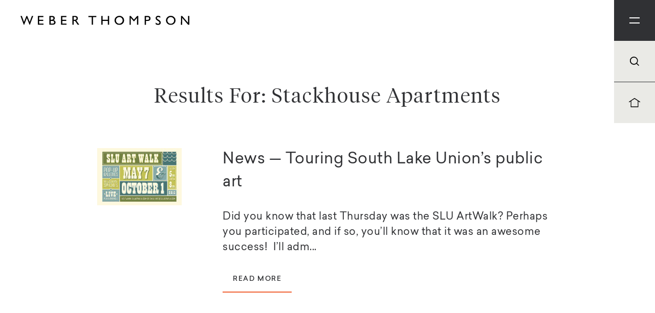

--- FILE ---
content_type: text/html; charset=UTF-8
request_url: https://www.weberthompson.com/tag/stackhouse-apartments/
body_size: 10861
content:

<!DOCTYPE html>

	<head>
		
		<meta http-equiv="Content-Type" content="text/html; charset=UTF-8" />
	    
	    <link rel="apple-touch-icon-precomposed" sizes="144x144" href="https://www.weberthompson.com/wp-content/themes/weber-thompson/img/favicon-144.jpg" />
		<link rel="apple-touch-icon-precomposed" sizes="114x114" href="https://www.weberthompson.com/wp-content/themes/weber-thompson/img/favicon-114.jpg" />
		<link rel="apple-touch-icon-precomposed" sizes="72x72" href="https://www.weberthompson.com/wp-content/themes/weber-thompson/img/favicon-72.jpg">
	    <link rel='shortcut icon' type='image/x-icon' href="https://www.weberthompson.com/wp-content/themes/weber-thompson/img/favicon-32.jpg" />
		<meta name="author" content="DEI Creative in Seattle, WA" />
		<meta name="keywords" content="" />
		<meta name="description" content="" />
		<meta name="robots" content="all" />
	    
	    <!-- Tablet/Mobile -->
	    <meta name="viewport" content="width=device-width, initial-scale=1, user-scalable=no" />
	
		<title>Stackhouse Apartments Archives | Weber Thompson</title>
	
		<link rel="pingback" href="https://www.weberthompson.com/xmlrpc.php" />
			<link rel='archives' title='December 2025' href='https://www.weberthompson.com/2025/12/' />
	<link rel='archives' title='October 2025' href='https://www.weberthompson.com/2025/10/' />
	<link rel='archives' title='September 2025' href='https://www.weberthompson.com/2025/09/' />
	<link rel='archives' title='June 2025' href='https://www.weberthompson.com/2025/06/' />
	<link rel='archives' title='May 2025' href='https://www.weberthompson.com/2025/05/' />
	<link rel='archives' title='April 2025' href='https://www.weberthompson.com/2025/04/' />
	<link rel='archives' title='March 2025' href='https://www.weberthompson.com/2025/03/' />
	<link rel='archives' title='February 2025' href='https://www.weberthompson.com/2025/02/' />
	<link rel='archives' title='November 2024' href='https://www.weberthompson.com/2024/11/' />
	<link rel='archives' title='September 2024' href='https://www.weberthompson.com/2024/09/' />
	<link rel='archives' title='August 2024' href='https://www.weberthompson.com/2024/08/' />
	<link rel='archives' title='July 2024' href='https://www.weberthompson.com/2024/07/' />
	<link rel='archives' title='June 2024' href='https://www.weberthompson.com/2024/06/' />
	<link rel='archives' title='May 2024' href='https://www.weberthompson.com/2024/05/' />
	<link rel='archives' title='April 2024' href='https://www.weberthompson.com/2024/04/' />
	<link rel='archives' title='March 2024' href='https://www.weberthompson.com/2024/03/' />
	<link rel='archives' title='February 2024' href='https://www.weberthompson.com/2024/02/' />
	<link rel='archives' title='January 2024' href='https://www.weberthompson.com/2024/01/' />
	<link rel='archives' title='December 2023' href='https://www.weberthompson.com/2023/12/' />
	<link rel='archives' title='November 2023' href='https://www.weberthompson.com/2023/11/' />
	<link rel='archives' title='October 2023' href='https://www.weberthompson.com/2023/10/' />
	<link rel='archives' title='September 2023' href='https://www.weberthompson.com/2023/09/' />
	<link rel='archives' title='August 2023' href='https://www.weberthompson.com/2023/08/' />
	<link rel='archives' title='July 2023' href='https://www.weberthompson.com/2023/07/' />
	<link rel='archives' title='June 2023' href='https://www.weberthompson.com/2023/06/' />
	<link rel='archives' title='May 2023' href='https://www.weberthompson.com/2023/05/' />
	<link rel='archives' title='April 2023' href='https://www.weberthompson.com/2023/04/' />
	<link rel='archives' title='March 2023' href='https://www.weberthompson.com/2023/03/' />
	<link rel='archives' title='February 2023' href='https://www.weberthompson.com/2023/02/' />
	<link rel='archives' title='January 2023' href='https://www.weberthompson.com/2023/01/' />
	<link rel='archives' title='December 2022' href='https://www.weberthompson.com/2022/12/' />
	<link rel='archives' title='November 2022' href='https://www.weberthompson.com/2022/11/' />
	<link rel='archives' title='October 2022' href='https://www.weberthompson.com/2022/10/' />
	<link rel='archives' title='September 2022' href='https://www.weberthompson.com/2022/09/' />
	<link rel='archives' title='August 2022' href='https://www.weberthompson.com/2022/08/' />
	<link rel='archives' title='July 2022' href='https://www.weberthompson.com/2022/07/' />
	<link rel='archives' title='June 2022' href='https://www.weberthompson.com/2022/06/' />
	<link rel='archives' title='May 2022' href='https://www.weberthompson.com/2022/05/' />
	<link rel='archives' title='April 2022' href='https://www.weberthompson.com/2022/04/' />
	<link rel='archives' title='March 2022' href='https://www.weberthompson.com/2022/03/' />
	<link rel='archives' title='February 2022' href='https://www.weberthompson.com/2022/02/' />
	<link rel='archives' title='January 2022' href='https://www.weberthompson.com/2022/01/' />
	<link rel='archives' title='December 2021' href='https://www.weberthompson.com/2021/12/' />
	<link rel='archives' title='November 2021' href='https://www.weberthompson.com/2021/11/' />
	<link rel='archives' title='October 2021' href='https://www.weberthompson.com/2021/10/' />
	<link rel='archives' title='September 2021' href='https://www.weberthompson.com/2021/09/' />
	<link rel='archives' title='August 2021' href='https://www.weberthompson.com/2021/08/' />
	<link rel='archives' title='July 2021' href='https://www.weberthompson.com/2021/07/' />
	<link rel='archives' title='June 2021' href='https://www.weberthompson.com/2021/06/' />
	<link rel='archives' title='May 2021' href='https://www.weberthompson.com/2021/05/' />
	<link rel='archives' title='April 2021' href='https://www.weberthompson.com/2021/04/' />
	<link rel='archives' title='March 2021' href='https://www.weberthompson.com/2021/03/' />
	<link rel='archives' title='February 2021' href='https://www.weberthompson.com/2021/02/' />
	<link rel='archives' title='January 2021' href='https://www.weberthompson.com/2021/01/' />
	<link rel='archives' title='December 2020' href='https://www.weberthompson.com/2020/12/' />
	<link rel='archives' title='November 2020' href='https://www.weberthompson.com/2020/11/' />
	<link rel='archives' title='October 2020' href='https://www.weberthompson.com/2020/10/' />
	<link rel='archives' title='September 2020' href='https://www.weberthompson.com/2020/09/' />
	<link rel='archives' title='August 2020' href='https://www.weberthompson.com/2020/08/' />
	<link rel='archives' title='July 2020' href='https://www.weberthompson.com/2020/07/' />
	<link rel='archives' title='June 2020' href='https://www.weberthompson.com/2020/06/' />
	<link rel='archives' title='May 2020' href='https://www.weberthompson.com/2020/05/' />
	<link rel='archives' title='April 2020' href='https://www.weberthompson.com/2020/04/' />
	<link rel='archives' title='March 2020' href='https://www.weberthompson.com/2020/03/' />
	<link rel='archives' title='February 2020' href='https://www.weberthompson.com/2020/02/' />
	<link rel='archives' title='January 2020' href='https://www.weberthompson.com/2020/01/' />
	<link rel='archives' title='November 2019' href='https://www.weberthompson.com/2019/11/' />
	<link rel='archives' title='September 2019' href='https://www.weberthompson.com/2019/09/' />
	<link rel='archives' title='August 2019' href='https://www.weberthompson.com/2019/08/' />
	<link rel='archives' title='July 2019' href='https://www.weberthompson.com/2019/07/' />
	<link rel='archives' title='June 2019' href='https://www.weberthompson.com/2019/06/' />
	<link rel='archives' title='May 2019' href='https://www.weberthompson.com/2019/05/' />
	<link rel='archives' title='April 2019' href='https://www.weberthompson.com/2019/04/' />
	<link rel='archives' title='March 2019' href='https://www.weberthompson.com/2019/03/' />
	<link rel='archives' title='February 2019' href='https://www.weberthompson.com/2019/02/' />
	<link rel='archives' title='December 2018' href='https://www.weberthompson.com/2018/12/' />
	<link rel='archives' title='November 2018' href='https://www.weberthompson.com/2018/11/' />
	<link rel='archives' title='September 2018' href='https://www.weberthompson.com/2018/09/' />
	<link rel='archives' title='August 2018' href='https://www.weberthompson.com/2018/08/' />
	<link rel='archives' title='July 2018' href='https://www.weberthompson.com/2018/07/' />
	<link rel='archives' title='May 2018' href='https://www.weberthompson.com/2018/05/' />
	<link rel='archives' title='April 2018' href='https://www.weberthompson.com/2018/04/' />
	<link rel='archives' title='March 2018' href='https://www.weberthompson.com/2018/03/' />
	<link rel='archives' title='February 2018' href='https://www.weberthompson.com/2018/02/' />
	<link rel='archives' title='January 2018' href='https://www.weberthompson.com/2018/01/' />
	<link rel='archives' title='November 2017' href='https://www.weberthompson.com/2017/11/' />
	<link rel='archives' title='October 2017' href='https://www.weberthompson.com/2017/10/' />
	<link rel='archives' title='August 2017' href='https://www.weberthompson.com/2017/08/' />
	<link rel='archives' title='July 2017' href='https://www.weberthompson.com/2017/07/' />
	<link rel='archives' title='June 2017' href='https://www.weberthompson.com/2017/06/' />
	<link rel='archives' title='May 2017' href='https://www.weberthompson.com/2017/05/' />
	<link rel='archives' title='April 2017' href='https://www.weberthompson.com/2017/04/' />
	<link rel='archives' title='March 2017' href='https://www.weberthompson.com/2017/03/' />
	<link rel='archives' title='November 2016' href='https://www.weberthompson.com/2016/11/' />
	<link rel='archives' title='October 2016' href='https://www.weberthompson.com/2016/10/' />
	<link rel='archives' title='August 2016' href='https://www.weberthompson.com/2016/08/' />
	<link rel='archives' title='July 2016' href='https://www.weberthompson.com/2016/07/' />
	<link rel='archives' title='June 2016' href='https://www.weberthompson.com/2016/06/' />
	<link rel='archives' title='May 2016' href='https://www.weberthompson.com/2016/05/' />
	<link rel='archives' title='April 2016' href='https://www.weberthompson.com/2016/04/' />
	<link rel='archives' title='March 2016' href='https://www.weberthompson.com/2016/03/' />
	<link rel='archives' title='February 2016' href='https://www.weberthompson.com/2016/02/' />
	<link rel='archives' title='January 2016' href='https://www.weberthompson.com/2016/01/' />
	<link rel='archives' title='December 2015' href='https://www.weberthompson.com/2015/12/' />
	<link rel='archives' title='October 2015' href='https://www.weberthompson.com/2015/10/' />
	<link rel='archives' title='September 2015' href='https://www.weberthompson.com/2015/09/' />
	<link rel='archives' title='August 2015' href='https://www.weberthompson.com/2015/08/' />
	<link rel='archives' title='July 2015' href='https://www.weberthompson.com/2015/07/' />
	<link rel='archives' title='May 2015' href='https://www.weberthompson.com/2015/05/' />
	<link rel='archives' title='April 2015' href='https://www.weberthompson.com/2015/04/' />
	<link rel='archives' title='March 2015' href='https://www.weberthompson.com/2015/03/' />
	<link rel='archives' title='February 2015' href='https://www.weberthompson.com/2015/02/' />
	<link rel='archives' title='January 2015' href='https://www.weberthompson.com/2015/01/' />
	<link rel='archives' title='December 2014' href='https://www.weberthompson.com/2014/12/' />
	<link rel='archives' title='November 2014' href='https://www.weberthompson.com/2014/11/' />
	<link rel='archives' title='September 2014' href='https://www.weberthompson.com/2014/09/' />
	<link rel='archives' title='May 2014' href='https://www.weberthompson.com/2014/05/' />
	<link rel='archives' title='April 2014' href='https://www.weberthompson.com/2014/04/' />
	<link rel='archives' title='November 2013' href='https://www.weberthompson.com/2013/11/' />
	<link rel='archives' title='October 2013' href='https://www.weberthompson.com/2013/10/' />
	<link rel='archives' title='September 2013' href='https://www.weberthompson.com/2013/09/' />
	<link rel='archives' title='August 2013' href='https://www.weberthompson.com/2013/08/' />
	<link rel='archives' title='May 2013' href='https://www.weberthompson.com/2013/05/' />
	<link rel='archives' title='April 2013' href='https://www.weberthompson.com/2013/04/' />
	<link rel='archives' title='April 2011' href='https://www.weberthompson.com/2011/04/' />
	<link rel='archives' title='March 2011' href='https://www.weberthompson.com/2011/03/' />
	<link rel='archives' title='February 2011' href='https://www.weberthompson.com/2011/02/' />
	<link rel='archives' title='December 2010' href='https://www.weberthompson.com/2010/12/' />
	<link rel='archives' title='November 2010' href='https://www.weberthompson.com/2010/11/' />
	<link rel='archives' title='May 2010' href='https://www.weberthompson.com/2010/05/' />
	<link rel='archives' title='March 2010' href='https://www.weberthompson.com/2010/03/' />
	<link rel='archives' title='February 2010' href='https://www.weberthompson.com/2010/02/' />
	<link rel='archives' title='January 2010' href='https://www.weberthompson.com/2010/01/' />
	<link rel='archives' title='October 2009' href='https://www.weberthompson.com/2009/10/' />
	<link rel='archives' title='August 2009' href='https://www.weberthompson.com/2009/08/' />
	<link rel='archives' title='July 2009' href='https://www.weberthompson.com/2009/07/' />
	<link rel='archives' title='May 2009' href='https://www.weberthompson.com/2009/05/' />
	<link rel='archives' title='April 2009' href='https://www.weberthompson.com/2009/04/' />
	<link rel='archives' title='March 2009' href='https://www.weberthompson.com/2009/03/' />
	<link rel='archives' title='January 2009' href='https://www.weberthompson.com/2009/01/' />
	<link rel='archives' title='December 2008' href='https://www.weberthompson.com/2008/12/' />
	<link rel='archives' title='November 2008' href='https://www.weberthompson.com/2008/11/' />
	<link rel='archives' title='August 2008' href='https://www.weberthompson.com/2008/08/' />
	<link rel='archives' title='May 2008' href='https://www.weberthompson.com/2008/05/' />
	<link rel='archives' title='April 2008' href='https://www.weberthompson.com/2008/04/' />
	<link rel='archives' title='March 2008' href='https://www.weberthompson.com/2008/03/' />
	<link rel='archives' title='February 2008' href='https://www.weberthompson.com/2008/02/' />
		
		<script type="text/javascript">
			var theme = 'https://www.weberthompson.com/wp-content/themes/weber-thompson';
		</script>
		
		<meta name='robots' content='index, follow, max-image-preview:large, max-snippet:-1, max-video-preview:-1' />
	<style>img:is([sizes="auto" i], [sizes^="auto," i]) { contain-intrinsic-size: 3000px 1500px }</style>
	
<!-- Google Tag Manager for WordPress by gtm4wp.com -->
<script data-cfasync="false" data-pagespeed-no-defer>
	var gtm4wp_datalayer_name = "dataLayer";
	var dataLayer = dataLayer || [];

	const gtm4wp_scrollerscript_debugmode         = false;
	const gtm4wp_scrollerscript_callbacktime      = 100;
	const gtm4wp_scrollerscript_readerlocation    = 150;
	const gtm4wp_scrollerscript_contentelementid  = "content";
	const gtm4wp_scrollerscript_scannertime       = 30;
</script>
<!-- End Google Tag Manager for WordPress by gtm4wp.com -->
	<!-- This site is optimized with the Yoast SEO plugin v26.7 - https://yoast.com/wordpress/plugins/seo/ -->
	<link rel="canonical" href="https://www.weberthompson.com/tag/stackhouse-apartments/" />
	<meta property="og:locale" content="en_US" />
	<meta property="og:type" content="article" />
	<meta property="og:title" content="Stackhouse Apartments Archives | Weber Thompson" />
	<meta property="og:url" content="https://www.weberthompson.com/tag/stackhouse-apartments/" />
	<meta property="og:site_name" content="Weber Thompson" />
	<meta name="twitter:card" content="summary_large_image" />
	<meta name="twitter:site" content="@Weber_Thompson" />
	<script type="application/ld+json" class="yoast-schema-graph">{"@context":"https://schema.org","@graph":[{"@type":"CollectionPage","@id":"https://www.weberthompson.com/tag/stackhouse-apartments/","url":"https://www.weberthompson.com/tag/stackhouse-apartments/","name":"Stackhouse Apartments Archives | Weber Thompson","isPartOf":{"@id":"https://www.weberthompson.com/#website"},"breadcrumb":{"@id":"https://www.weberthompson.com/tag/stackhouse-apartments/#breadcrumb"},"inLanguage":"en-US"},{"@type":"BreadcrumbList","@id":"https://www.weberthompson.com/tag/stackhouse-apartments/#breadcrumb","itemListElement":[{"@type":"ListItem","position":1,"name":"Home","item":"https://www.weberthompson.com/"},{"@type":"ListItem","position":2,"name":"Stackhouse Apartments"}]},{"@type":"WebSite","@id":"https://www.weberthompson.com/#website","url":"https://www.weberthompson.com/","name":"Weber Thompson","description":"","publisher":{"@id":"https://www.weberthompson.com/#organization"},"potentialAction":[{"@type":"SearchAction","target":{"@type":"EntryPoint","urlTemplate":"https://www.weberthompson.com/?s={search_term_string}"},"query-input":{"@type":"PropertyValueSpecification","valueRequired":true,"valueName":"search_term_string"}}],"inLanguage":"en-US"},{"@type":"Organization","@id":"https://www.weberthompson.com/#organization","name":"Weber Thompson","url":"https://www.weberthompson.com/","logo":{"@type":"ImageObject","inLanguage":"en-US","@id":"https://www.weberthompson.com/#/schema/logo/image/","url":"https://www.weberthompson.com/wp-content/uploads/2022/04/WT_Logo_01_black.png","contentUrl":"https://www.weberthompson.com/wp-content/uploads/2022/04/WT_Logo_01_black.png","width":11167,"height":1251,"caption":"Weber Thompson"},"image":{"@id":"https://www.weberthompson.com/#/schema/logo/image/"},"sameAs":["https://www.facebook.com/weberthompson/","https://x.com/Weber_Thompson","https://www.instagram.com/weberthompson/","https://www.linkedin.com/company/weber-thompson"]}]}</script>
	<!-- / Yoast SEO plugin. -->


<link rel='dns-prefetch' href='//code.jquery.com' />
<link rel="alternate" type="application/rss+xml" title="Weber Thompson &raquo; Stackhouse Apartments Tag Feed" href="https://www.weberthompson.com/tag/stackhouse-apartments/feed/" />
<script type="text/javascript">
/* <![CDATA[ */
window._wpemojiSettings = {"baseUrl":"https:\/\/s.w.org\/images\/core\/emoji\/16.0.1\/72x72\/","ext":".png","svgUrl":"https:\/\/s.w.org\/images\/core\/emoji\/16.0.1\/svg\/","svgExt":".svg","source":{"concatemoji":"https:\/\/www.weberthompson.com\/wp-includes\/js\/wp-emoji-release.min.js?ver=6.8.3"}};
/*! This file is auto-generated */
!function(s,n){var o,i,e;function c(e){try{var t={supportTests:e,timestamp:(new Date).valueOf()};sessionStorage.setItem(o,JSON.stringify(t))}catch(e){}}function p(e,t,n){e.clearRect(0,0,e.canvas.width,e.canvas.height),e.fillText(t,0,0);var t=new Uint32Array(e.getImageData(0,0,e.canvas.width,e.canvas.height).data),a=(e.clearRect(0,0,e.canvas.width,e.canvas.height),e.fillText(n,0,0),new Uint32Array(e.getImageData(0,0,e.canvas.width,e.canvas.height).data));return t.every(function(e,t){return e===a[t]})}function u(e,t){e.clearRect(0,0,e.canvas.width,e.canvas.height),e.fillText(t,0,0);for(var n=e.getImageData(16,16,1,1),a=0;a<n.data.length;a++)if(0!==n.data[a])return!1;return!0}function f(e,t,n,a){switch(t){case"flag":return n(e,"\ud83c\udff3\ufe0f\u200d\u26a7\ufe0f","\ud83c\udff3\ufe0f\u200b\u26a7\ufe0f")?!1:!n(e,"\ud83c\udde8\ud83c\uddf6","\ud83c\udde8\u200b\ud83c\uddf6")&&!n(e,"\ud83c\udff4\udb40\udc67\udb40\udc62\udb40\udc65\udb40\udc6e\udb40\udc67\udb40\udc7f","\ud83c\udff4\u200b\udb40\udc67\u200b\udb40\udc62\u200b\udb40\udc65\u200b\udb40\udc6e\u200b\udb40\udc67\u200b\udb40\udc7f");case"emoji":return!a(e,"\ud83e\udedf")}return!1}function g(e,t,n,a){var r="undefined"!=typeof WorkerGlobalScope&&self instanceof WorkerGlobalScope?new OffscreenCanvas(300,150):s.createElement("canvas"),o=r.getContext("2d",{willReadFrequently:!0}),i=(o.textBaseline="top",o.font="600 32px Arial",{});return e.forEach(function(e){i[e]=t(o,e,n,a)}),i}function t(e){var t=s.createElement("script");t.src=e,t.defer=!0,s.head.appendChild(t)}"undefined"!=typeof Promise&&(o="wpEmojiSettingsSupports",i=["flag","emoji"],n.supports={everything:!0,everythingExceptFlag:!0},e=new Promise(function(e){s.addEventListener("DOMContentLoaded",e,{once:!0})}),new Promise(function(t){var n=function(){try{var e=JSON.parse(sessionStorage.getItem(o));if("object"==typeof e&&"number"==typeof e.timestamp&&(new Date).valueOf()<e.timestamp+604800&&"object"==typeof e.supportTests)return e.supportTests}catch(e){}return null}();if(!n){if("undefined"!=typeof Worker&&"undefined"!=typeof OffscreenCanvas&&"undefined"!=typeof URL&&URL.createObjectURL&&"undefined"!=typeof Blob)try{var e="postMessage("+g.toString()+"("+[JSON.stringify(i),f.toString(),p.toString(),u.toString()].join(",")+"));",a=new Blob([e],{type:"text/javascript"}),r=new Worker(URL.createObjectURL(a),{name:"wpTestEmojiSupports"});return void(r.onmessage=function(e){c(n=e.data),r.terminate(),t(n)})}catch(e){}c(n=g(i,f,p,u))}t(n)}).then(function(e){for(var t in e)n.supports[t]=e[t],n.supports.everything=n.supports.everything&&n.supports[t],"flag"!==t&&(n.supports.everythingExceptFlag=n.supports.everythingExceptFlag&&n.supports[t]);n.supports.everythingExceptFlag=n.supports.everythingExceptFlag&&!n.supports.flag,n.DOMReady=!1,n.readyCallback=function(){n.DOMReady=!0}}).then(function(){return e}).then(function(){var e;n.supports.everything||(n.readyCallback(),(e=n.source||{}).concatemoji?t(e.concatemoji):e.wpemoji&&e.twemoji&&(t(e.twemoji),t(e.wpemoji)))}))}((window,document),window._wpemojiSettings);
/* ]]> */
</script>
<style id='wp-emoji-styles-inline-css' type='text/css'>

	img.wp-smiley, img.emoji {
		display: inline !important;
		border: none !important;
		box-shadow: none !important;
		height: 1em !important;
		width: 1em !important;
		margin: 0 0.07em !important;
		vertical-align: -0.1em !important;
		background: none !important;
		padding: 0 !important;
	}
</style>
<link rel='stylesheet' id='wp-block-library-css' href='https://www.weberthompson.com/wp-includes/css/dist/block-library/style.min.css?ver=6.8.3' type='text/css' media='all' />
<style id='classic-theme-styles-inline-css' type='text/css'>
/*! This file is auto-generated */
.wp-block-button__link{color:#fff;background-color:#32373c;border-radius:9999px;box-shadow:none;text-decoration:none;padding:calc(.667em + 2px) calc(1.333em + 2px);font-size:1.125em}.wp-block-file__button{background:#32373c;color:#fff;text-decoration:none}
</style>
<style id='global-styles-inline-css' type='text/css'>
:root{--wp--preset--aspect-ratio--square: 1;--wp--preset--aspect-ratio--4-3: 4/3;--wp--preset--aspect-ratio--3-4: 3/4;--wp--preset--aspect-ratio--3-2: 3/2;--wp--preset--aspect-ratio--2-3: 2/3;--wp--preset--aspect-ratio--16-9: 16/9;--wp--preset--aspect-ratio--9-16: 9/16;--wp--preset--color--black: #000000;--wp--preset--color--cyan-bluish-gray: #abb8c3;--wp--preset--color--white: #ffffff;--wp--preset--color--pale-pink: #f78da7;--wp--preset--color--vivid-red: #cf2e2e;--wp--preset--color--luminous-vivid-orange: #ff6900;--wp--preset--color--luminous-vivid-amber: #fcb900;--wp--preset--color--light-green-cyan: #7bdcb5;--wp--preset--color--vivid-green-cyan: #00d084;--wp--preset--color--pale-cyan-blue: #8ed1fc;--wp--preset--color--vivid-cyan-blue: #0693e3;--wp--preset--color--vivid-purple: #9b51e0;--wp--preset--gradient--vivid-cyan-blue-to-vivid-purple: linear-gradient(135deg,rgba(6,147,227,1) 0%,rgb(155,81,224) 100%);--wp--preset--gradient--light-green-cyan-to-vivid-green-cyan: linear-gradient(135deg,rgb(122,220,180) 0%,rgb(0,208,130) 100%);--wp--preset--gradient--luminous-vivid-amber-to-luminous-vivid-orange: linear-gradient(135deg,rgba(252,185,0,1) 0%,rgba(255,105,0,1) 100%);--wp--preset--gradient--luminous-vivid-orange-to-vivid-red: linear-gradient(135deg,rgba(255,105,0,1) 0%,rgb(207,46,46) 100%);--wp--preset--gradient--very-light-gray-to-cyan-bluish-gray: linear-gradient(135deg,rgb(238,238,238) 0%,rgb(169,184,195) 100%);--wp--preset--gradient--cool-to-warm-spectrum: linear-gradient(135deg,rgb(74,234,220) 0%,rgb(151,120,209) 20%,rgb(207,42,186) 40%,rgb(238,44,130) 60%,rgb(251,105,98) 80%,rgb(254,248,76) 100%);--wp--preset--gradient--blush-light-purple: linear-gradient(135deg,rgb(255,206,236) 0%,rgb(152,150,240) 100%);--wp--preset--gradient--blush-bordeaux: linear-gradient(135deg,rgb(254,205,165) 0%,rgb(254,45,45) 50%,rgb(107,0,62) 100%);--wp--preset--gradient--luminous-dusk: linear-gradient(135deg,rgb(255,203,112) 0%,rgb(199,81,192) 50%,rgb(65,88,208) 100%);--wp--preset--gradient--pale-ocean: linear-gradient(135deg,rgb(255,245,203) 0%,rgb(182,227,212) 50%,rgb(51,167,181) 100%);--wp--preset--gradient--electric-grass: linear-gradient(135deg,rgb(202,248,128) 0%,rgb(113,206,126) 100%);--wp--preset--gradient--midnight: linear-gradient(135deg,rgb(2,3,129) 0%,rgb(40,116,252) 100%);--wp--preset--font-size--small: 13px;--wp--preset--font-size--medium: 20px;--wp--preset--font-size--large: 36px;--wp--preset--font-size--x-large: 42px;--wp--preset--spacing--20: 0.44rem;--wp--preset--spacing--30: 0.67rem;--wp--preset--spacing--40: 1rem;--wp--preset--spacing--50: 1.5rem;--wp--preset--spacing--60: 2.25rem;--wp--preset--spacing--70: 3.38rem;--wp--preset--spacing--80: 5.06rem;--wp--preset--shadow--natural: 6px 6px 9px rgba(0, 0, 0, 0.2);--wp--preset--shadow--deep: 12px 12px 50px rgba(0, 0, 0, 0.4);--wp--preset--shadow--sharp: 6px 6px 0px rgba(0, 0, 0, 0.2);--wp--preset--shadow--outlined: 6px 6px 0px -3px rgba(255, 255, 255, 1), 6px 6px rgba(0, 0, 0, 1);--wp--preset--shadow--crisp: 6px 6px 0px rgba(0, 0, 0, 1);}:where(.is-layout-flex){gap: 0.5em;}:where(.is-layout-grid){gap: 0.5em;}body .is-layout-flex{display: flex;}.is-layout-flex{flex-wrap: wrap;align-items: center;}.is-layout-flex > :is(*, div){margin: 0;}body .is-layout-grid{display: grid;}.is-layout-grid > :is(*, div){margin: 0;}:where(.wp-block-columns.is-layout-flex){gap: 2em;}:where(.wp-block-columns.is-layout-grid){gap: 2em;}:where(.wp-block-post-template.is-layout-flex){gap: 1.25em;}:where(.wp-block-post-template.is-layout-grid){gap: 1.25em;}.has-black-color{color: var(--wp--preset--color--black) !important;}.has-cyan-bluish-gray-color{color: var(--wp--preset--color--cyan-bluish-gray) !important;}.has-white-color{color: var(--wp--preset--color--white) !important;}.has-pale-pink-color{color: var(--wp--preset--color--pale-pink) !important;}.has-vivid-red-color{color: var(--wp--preset--color--vivid-red) !important;}.has-luminous-vivid-orange-color{color: var(--wp--preset--color--luminous-vivid-orange) !important;}.has-luminous-vivid-amber-color{color: var(--wp--preset--color--luminous-vivid-amber) !important;}.has-light-green-cyan-color{color: var(--wp--preset--color--light-green-cyan) !important;}.has-vivid-green-cyan-color{color: var(--wp--preset--color--vivid-green-cyan) !important;}.has-pale-cyan-blue-color{color: var(--wp--preset--color--pale-cyan-blue) !important;}.has-vivid-cyan-blue-color{color: var(--wp--preset--color--vivid-cyan-blue) !important;}.has-vivid-purple-color{color: var(--wp--preset--color--vivid-purple) !important;}.has-black-background-color{background-color: var(--wp--preset--color--black) !important;}.has-cyan-bluish-gray-background-color{background-color: var(--wp--preset--color--cyan-bluish-gray) !important;}.has-white-background-color{background-color: var(--wp--preset--color--white) !important;}.has-pale-pink-background-color{background-color: var(--wp--preset--color--pale-pink) !important;}.has-vivid-red-background-color{background-color: var(--wp--preset--color--vivid-red) !important;}.has-luminous-vivid-orange-background-color{background-color: var(--wp--preset--color--luminous-vivid-orange) !important;}.has-luminous-vivid-amber-background-color{background-color: var(--wp--preset--color--luminous-vivid-amber) !important;}.has-light-green-cyan-background-color{background-color: var(--wp--preset--color--light-green-cyan) !important;}.has-vivid-green-cyan-background-color{background-color: var(--wp--preset--color--vivid-green-cyan) !important;}.has-pale-cyan-blue-background-color{background-color: var(--wp--preset--color--pale-cyan-blue) !important;}.has-vivid-cyan-blue-background-color{background-color: var(--wp--preset--color--vivid-cyan-blue) !important;}.has-vivid-purple-background-color{background-color: var(--wp--preset--color--vivid-purple) !important;}.has-black-border-color{border-color: var(--wp--preset--color--black) !important;}.has-cyan-bluish-gray-border-color{border-color: var(--wp--preset--color--cyan-bluish-gray) !important;}.has-white-border-color{border-color: var(--wp--preset--color--white) !important;}.has-pale-pink-border-color{border-color: var(--wp--preset--color--pale-pink) !important;}.has-vivid-red-border-color{border-color: var(--wp--preset--color--vivid-red) !important;}.has-luminous-vivid-orange-border-color{border-color: var(--wp--preset--color--luminous-vivid-orange) !important;}.has-luminous-vivid-amber-border-color{border-color: var(--wp--preset--color--luminous-vivid-amber) !important;}.has-light-green-cyan-border-color{border-color: var(--wp--preset--color--light-green-cyan) !important;}.has-vivid-green-cyan-border-color{border-color: var(--wp--preset--color--vivid-green-cyan) !important;}.has-pale-cyan-blue-border-color{border-color: var(--wp--preset--color--pale-cyan-blue) !important;}.has-vivid-cyan-blue-border-color{border-color: var(--wp--preset--color--vivid-cyan-blue) !important;}.has-vivid-purple-border-color{border-color: var(--wp--preset--color--vivid-purple) !important;}.has-vivid-cyan-blue-to-vivid-purple-gradient-background{background: var(--wp--preset--gradient--vivid-cyan-blue-to-vivid-purple) !important;}.has-light-green-cyan-to-vivid-green-cyan-gradient-background{background: var(--wp--preset--gradient--light-green-cyan-to-vivid-green-cyan) !important;}.has-luminous-vivid-amber-to-luminous-vivid-orange-gradient-background{background: var(--wp--preset--gradient--luminous-vivid-amber-to-luminous-vivid-orange) !important;}.has-luminous-vivid-orange-to-vivid-red-gradient-background{background: var(--wp--preset--gradient--luminous-vivid-orange-to-vivid-red) !important;}.has-very-light-gray-to-cyan-bluish-gray-gradient-background{background: var(--wp--preset--gradient--very-light-gray-to-cyan-bluish-gray) !important;}.has-cool-to-warm-spectrum-gradient-background{background: var(--wp--preset--gradient--cool-to-warm-spectrum) !important;}.has-blush-light-purple-gradient-background{background: var(--wp--preset--gradient--blush-light-purple) !important;}.has-blush-bordeaux-gradient-background{background: var(--wp--preset--gradient--blush-bordeaux) !important;}.has-luminous-dusk-gradient-background{background: var(--wp--preset--gradient--luminous-dusk) !important;}.has-pale-ocean-gradient-background{background: var(--wp--preset--gradient--pale-ocean) !important;}.has-electric-grass-gradient-background{background: var(--wp--preset--gradient--electric-grass) !important;}.has-midnight-gradient-background{background: var(--wp--preset--gradient--midnight) !important;}.has-small-font-size{font-size: var(--wp--preset--font-size--small) !important;}.has-medium-font-size{font-size: var(--wp--preset--font-size--medium) !important;}.has-large-font-size{font-size: var(--wp--preset--font-size--large) !important;}.has-x-large-font-size{font-size: var(--wp--preset--font-size--x-large) !important;}
:where(.wp-block-post-template.is-layout-flex){gap: 1.25em;}:where(.wp-block-post-template.is-layout-grid){gap: 1.25em;}
:where(.wp-block-columns.is-layout-flex){gap: 2em;}:where(.wp-block-columns.is-layout-grid){gap: 2em;}
:root :where(.wp-block-pullquote){font-size: 1.5em;line-height: 1.6;}
</style>
<link rel='stylesheet' id='stylesheet-main-css' href='https://www.weberthompson.com/wp-content/themes/weber-thompson/style.css?ver=6.8.3' type='text/css' media='' />
<script type="text/javascript" src="https://www.weberthompson.com/wp-content/plugins/duracelltomi-google-tag-manager/dist/js/analytics-talk-content-tracking.js?ver=1.21.1" id="gtm4wp-scroll-tracking-js"></script>
<script type="text/javascript" src="https://code.jquery.com/jquery-latest.min.js?ver=6.8.3" id="jquery-js"></script>
<link rel="https://api.w.org/" href="https://www.weberthompson.com/wp-json/" /><link rel="alternate" title="JSON" type="application/json" href="https://www.weberthompson.com/wp-json/wp/v2/tags/588" /><link rel="EditURI" type="application/rsd+xml" title="RSD" href="https://www.weberthompson.com/xmlrpc.php?rsd" />
<meta name="generator" content="WordPress 6.8.3" />

<!-- Google Tag Manager for WordPress by gtm4wp.com -->
<!-- GTM Container placement set to automatic -->
<script data-cfasync="false" data-pagespeed-no-defer type="text/javascript">
	var dataLayer_content = {"pageTitle":"Stackhouse Apartments Archives | Weber Thompson","pagePostType":"post","pagePostType2":"tag-post","browserName":"","browserVersion":"","browserEngineName":"","browserEngineVersion":"","osName":"","osVersion":""};
	dataLayer.push( dataLayer_content );
</script>
<script data-cfasync="false" data-pagespeed-no-defer type="text/javascript">
(function(w,d,s,l,i){w[l]=w[l]||[];w[l].push({'gtm.start':
new Date().getTime(),event:'gtm.js'});var f=d.getElementsByTagName(s)[0],
j=d.createElement(s),dl=l!='dataLayer'?'&l='+l:'';j.async=true;j.src=
'//www.googletagmanager.com/gtm.js?id='+i+dl;f.parentNode.insertBefore(j,f);
})(window,document,'script','dataLayer','GTM-KFTXV8F');
</script>
<!-- End Google Tag Manager for WordPress by gtm4wp.com --><link href="https://maxcdn.bootstrapcdn.com/font-awesome/4.7.0/css/font-awesome.min.css"  rel="stylesheet"><link href="https://unpkg.com/ionicons@4.5.10-0/dist/css/ionicons.min.css"  rel="stylesheet">		
		<!-- Global site tag (gtag.js) - Google Analytics -->
		<script async src="https://www.googletagmanager.com/gtag/js?id=UA-30757607-1"></script>
		<script>
		  window.dataLayer = window.dataLayer || [];
		  function gtag(){dataLayer.push(arguments);}
		  gtag('js', new Date());
		  gtag('config', 'UA-30757607-1');
		</script> 
		
	</head>

	<body class="archive tag tag-stackhouse-apartments tag-588 wp-theme-weber-thompson touring-south-lake-unions-public-art">
		
		<div id="menu">
			<ul class="navigation">
				<li id="menu-item-48" class="menu-item menu-item-type-post_type menu-item-object-page menu-item-has-children menu-item-48"><a href="https://www.weberthompson.com/design/">Design</a>
<ul class="sub-menu">
	<li id="menu-item-50" class="menu-item menu-item-type-post_type menu-item-object-page menu-item-50"><a href="https://www.weberthompson.com/design/projects/">Projects</a></li>
	<li id="menu-item-49" class="menu-item menu-item-type-post_type menu-item-object-page menu-item-49"><a href="https://www.weberthompson.com/design/services/">Services</a></li>
	<li id="menu-item-24290" class="menu-item menu-item-type-post_type menu-item-object-page menu-item-24290"><a href="https://www.weberthompson.com/design/awards/">Awards</a></li>
</ul>
</li>
<li id="menu-item-21468" class="menu-item menu-item-type-post_type menu-item-object-page menu-item-has-children menu-item-21468"><a href="https://www.weberthompson.com/philosophy/">Philosophy</a>
<ul class="sub-menu">
	<li id="menu-item-21469" class="menu-item menu-item-type-post_type menu-item-object-page menu-item-21469"><a href="https://www.weberthompson.com/philosophy/our-values/">Our Values</a></li>
	<li id="menu-item-21572" class="menu-item menu-item-type-post_type menu-item-object-page menu-item-21572"><a href="https://www.weberthompson.com/edi/">EDI</a></li>
	<li id="menu-item-22834" class="menu-item menu-item-type-post_type menu-item-object-page menu-item-22834"><a href="https://www.weberthompson.com/philosophy/sustainability/">Sustainability</a></li>
</ul>
</li>
<li id="menu-item-55" class="menu-item menu-item-type-post_type menu-item-object-page menu-item-has-children menu-item-55"><a href="https://www.weberthompson.com/people/">People</a>
<ul class="sub-menu">
	<li id="menu-item-59" class="menu-item menu-item-type-post_type menu-item-object-page menu-item-59"><a href="https://www.weberthompson.com/people/team/">Our Team</a></li>
	<li id="menu-item-58" class="menu-item menu-item-type-post_type menu-item-object-page menu-item-58"><a href="https://www.weberthompson.com/people/culture/">Culture</a></li>
	<li id="menu-item-57" class="menu-item menu-item-type-post_type menu-item-object-page menu-item-57"><a href="https://www.weberthompson.com/people/careers/">Careers</a></li>
</ul>
</li>
<li id="menu-item-52" class="menu-item menu-item-type-post_type menu-item-object-page menu-item-has-children menu-item-52"><a href="https://www.weberthompson.com/perspectives/">Perspectives</a>
<ul class="sub-menu">
	<li id="menu-item-53" class="menu-item menu-item-type-post_type menu-item-object-page menu-item-53"><a href="https://www.weberthompson.com/perspectives/news-feed/">News Feed</a></li>
	<li id="menu-item-54" class="menu-item menu-item-type-post_type menu-item-object-page menu-item-54"><a href="https://www.weberthompson.com/perspectives/thoughts/">Thoughts</a></li>
</ul>
</li>
<li id="menu-item-47" class="menu-item menu-item-type-post_type menu-item-object-page menu-item-47"><a href="https://www.weberthompson.com/contact/">Contact</a></li>
			</ul>
		</div>
		
		<div id="overlay"></div>
	
		<header>
						<a href="https://www.weberthompson.com" class="image" id="logo">
				<span class="image">
					<svg xmlns="http://www.w3.org/2000/svg" viewBox="0 0 350 19.39"><path d="M0 .36h2.76l4.58 12.77 5-12.77h1.7l5 12.79L23.72.36h2.71l-7 18.84h-.61L13.2 4.79 7.56 19.2h-.63zm36.18 18.7h11.53v-2.4h-8.88v-5.84h8.36V8.41h-8.36V2.74h8.61V.36H36.18zm23.67 0h6.49c4 0 6.33-2 6.33-5.09 0-2.41-1.54-4.19-4.28-4.85a3.8 3.8 0 002.77-3.89c0-3.07-2-4.87-5.83-4.87h-5.48zm2.66-10.67V2.76h2.54c2.22 0 3.29.75 3.29 2.64s-1.32 3-4 3zm0 2.43h3.12c2.82 0 4.19.88 4.19 3s-1.24 2.85-3.76 2.85h-3.55zm21.41 8.24h11.54v-2.4h-8.88v-5.84h8.35V8.41h-8.35V2.74h8.6V.36H83.92zm23.64 0h2.69v-8.34h.75c2.11 0 3 1.23 4.46 3.44l3.21 4.9h3.23l-4.55-6.85a5.92 5.92 0 00-1.94-2.08c2.44-.76 3.5-2.21 3.5-4.64C119 2.25 116.88.36 113 .36h-5.48zm2.69-10.59V2.63h2.21c2.53 0 3.73.79 3.73 2.9s-1.19 2.94-3.73 2.94zm37.42 10.59h2.64V2.8h6.88V.36h-16.4V2.8h6.88zm19.93 0h2.66v-8.13h10.8v8.13h2.65V.36h-2.65v8.05h-10.8v-8h-2.66zm30.24-16.18a9.48 9.48 0 000 13.69 10.27 10.27 0 0014.14 0 9.34 9.34 0 002.9-6.76A9.29 9.29 0 00212 2.88a10.24 10.24 0 00-14.11 0m2 11.89a7.11 7.11 0 01-2.09-5 7 7 0 012.09-5 7.2 7.2 0 015-2.11 7 7 0 015 2.11 7.13 7.13 0 01-10.08 10.08m26.24 4.29h2.6V4.46l6.5 7.54 6.47-7.54v14.6h2.6V.36h-2.32l-6.75 7.86-6.74-7.86h-2.33zm31.45 0h2.65V11h3.19c3.93 0 6.2-2 6.2-5.31S267.3.36 263.37.36h-5.84zm2.65-10.43V2.76h2.91c2.52 0 3.7.83 3.7 2.94s-1.18 2.93-3.7 2.93zm20 9a7.46 7.46 0 005.07 1.78c3.31 0 5.53-2.14 5.53-4.92 0-3.15-1.62-4.42-4.35-6.12-2.28-1.42-3.7-2.22-3.7-3.69 0-1.26 1.13-2.21 2.85-2.21a7 7 0 014.36 1.88v-3A8.12 8.12 0 00285.68 0c-3.31 0-5.53 2.14-5.53 5 0 2.68 1.65 3.81 4.8 5.83 2 1.29 3.12 2 3.12 3.59s-1.12 2.41-3 2.41-3.28-.9-4.9-2.74zm24.3-14.83a9.46 9.46 0 000 13.69 10.26 10.26 0 0014.13 0 9.31 9.31 0 002.91-6.76 9.29 9.29 0 00-2.94-6.93 9.93 9.93 0 00-7.06-2.82 10 10 0 00-7 2.82m2 11.89a7.07 7.07 0 01-2.09-5 7 7 0 012.09-5 7.18 7.18 0 015-2.11 7 7 0 015 2.11 7.1 7.1 0 010 10.08 7.2 7.2 0 01-10.1 0m26.24 4.29h2.66V4.53l12.26 14.53H350V.36h-2.65v14.51L335 .36h-2.32z"/></svg>
				</span>
			</a>
			<ul class="buttons">
				<li class="hamburger">
					<a href="#hamburger">
						<span class="lines">
							<span class="line first"></span>
							<span class="line second"></span>
							<span class="line third"></span>
							<span class="line fourth"></span>
						</span>
					</a>
				</li>
				<li class="search">
					<a href="#search">
						<span class="icon image">
							<svg xmlns="http://www.w3.org/2000/svg" viewBox="0 0 22 22"><path d="M22 20.57l-5-5A9.62 9.62 0 1015.61 17l5 5zM9.59 17.15a7.56 7.56 0 117.56-7.56 7.57 7.57 0 01-7.56 7.56z"/></svg>
						</span>
					</a>
					<form method="get" action="https://www.weberthompson.com/">
	<input type="text" value="" name="s" placeholder="What can we help you find?" />
</form>				</li>
									<li class="home">
						<a href="https://www.weberthompson.com">
							<span class="icon image">
								<svg xmlns="http://www.w3.org/2000/svg" viewBox="0 0 22 18.09"><path d="M4.85 5.69v10.94h12.3V5.69L11 1.61zm13.71 1v10.67a.72.72 0 01-.7.73H4.17a.73.73 0 01-.78-.73V6.62L1.11 8.17A.65.65 0 01.14 8a.65.65 0 01.19-1L10.59.15a.74.74 0 01.82 0L21.67 7a.65.65 0 01.19 1 .65.65 0 01-1 .19z"/></svg>
							</span>
						</a>
					</li>
							</ul>
		</header>


<main>
	<section class="text">
		<div class="wrapper width-1280">
			<div class="wrapper width-1120">
				<div class="content center">
										<h1>Results For: Stackhouse Apartments</h1>
				</div>
			</div>
		</div>
	</section>
			<section class="results">
			<div class="wrapper width-900">
				<div class="list">
																	<div class="item">
															<div class="columns reveal">
									<div class="column width-25">
										<div class="inside">
											<a href="https://www.weberthompson.com/touring-south-lake-unions-public-art/">
												<span class="image">
													<img src="https://www.weberthompson.com/wp-content/uploads/2015/10/SLU_Art_Walk-300x204-1.jpg" alt="Weber Thompson" />
												</span>
											</a>
										</div>
									</div>
									<div class="column width-75">
										<div class="inside">
											<div class="content">
												<h3>News &mdash; Touring South Lake Union’s public art</h3>
																									<p>
Did you know that last Thursday was the SLU ArtWalk? Perhaps you participated, and if so, you’ll know that it was an awesome success!  I’ll adm...</p>
																								<p><a href="https://www.weberthompson.com/touring-south-lake-unions-public-art/" class="underline">Read More</a></p>
											</div>
										</div>
									</div>
								</div>
													</div>
									</div>
			</div>
		</section>
		</main>

	<footer>
		<div class="wrapper width-1120">
			<div class="columns">
				<div class="column width-33">
					<div class="inside">
						<div class="content center text-white">
															<h4 class="no-margin">900 N 34th Street, Suite 200</h4>
																						<h4 class="no-margin">Seattle, WA 98103</h4>
																						<h4>206.344.5700</h4>
																						<ul class="social-media">
																												<li>
											<a href="https://www.instagram.com/weberthompson/" target="_blank">
												<svg xmlns="http://www.w3.org/2000/svg" width="20" height="20" viewBox="0 0 20 20"><path d="M19.94 5.88a7.3 7.3 0 00-.47-2.43 4.7 4.7 0 00-1.15-1.77A4.7 4.7 0 0016.55.53a7.3 7.3 0 00-2.43-.47C13.06 0 12.72 0 10 0S6.94 0 5.88.06a7.3 7.3 0 00-2.43.47 4.7 4.7 0 00-1.77 1.15A4.7 4.7 0 00.53 3.45a7.3 7.3 0 00-.47 2.43C0 6.94 0 7.28 0 10s0 3.06.06 4.12a7.3 7.3 0 00.47 2.43 4.7 4.7 0 001.15 1.77 4.85 4.85 0 001.77 1.16 7.59 7.59 0 002.43.46C6.94 20 7.28 20 10 20s3.06 0 4.12-.06a7.59 7.59 0 002.43-.46 4.85 4.85 0 001.77-1.16 4.7 4.7 0 001.15-1.77 7.3 7.3 0 00.47-2.43c0-1.06.06-1.4.06-4.12s0-3.06-.06-4.12zM10 14.43A4.43 4.43 0 1114.43 10 4.43 4.43 0 0110 14.43zm5.71-9.06a1.09 1.09 0 010-2.17 1.09 1.09 0 110 2.17z"/></svg>
											</a>
										</li>
																																					<li>
											<a href="https://www.linkedin.com/company/weber-thompson" target="_blank">
												<svg xmlns="http://www.w3.org/2000/svg" width="20.93" height="20" viewBox="0 0 20.93 20"><path id="LinkedIn" d="M20.93 12.26V20h-4.49v-7.22c0-1.82-.64-3-2.27-3a2.45 2.45 0 00-2.3 1.64 3 3 0 00-.15 1.09V20H7.23s.06-12.23 0-13.49h4.49v1.91a4.45 4.45 0 014-2.23c3 0 5.21 1.93 5.21 6.07zM2.54 0a2.34 2.34 0 10-.06 4.67A2.34 2.34 0 102.54 0zM.27 20h4.48V6.51H.27z"/></svg>
											</a>
										</li>
																	</ul>
																						<h4 class="uppercase"><a href="https://www.google.com/maps/place/900 N 34th Street, Suite 200 Seattle, WA 98103">Get Directions</a></h4>
													</div>
					</div>
				</div>
				<div class="column width-33">
					<div class="inside">
						<div class="content center text-white">
							<p class="tiempos-headline-light">Subscribe To Our Newsletter!</p>
							<div id="mc_embed_signup">
								<form action="https://weberthompson.us3.list-manage.com/subscribe/post?u=22c2189f629c2e3e25d2892e2&amp;id=e52fb6fcaa" method="post" id="mc-embedded-subscribe-form" name="mc-embedded-subscribe-form" class="validate" target="_blank" novalidate>
								    <div id="mc_embed_signup_scroll">
										<div class="mc-field-group">
											<input type="email" value="" placeholder="Enter Your Email" name="EMAIL" class="required email" id="mce-EMAIL">
											<input type="submit" value="Submit" name="subscribe" id="mc-embedded-subscribe">
										</div>
										<div id="mce-responses" class="clear">
											<div class="response" id="mce-error-response" style="display:none"></div>
											<div class="response" id="mce-success-response" style="display:none"></div>
										</div>
										<div style="position: absolute; left: -5000px;" aria-hidden="true"><input type="text" name="b_f4f48b80f7f05bc66b6c903dc_6c9e682c0f" tabindex="-1" value=""></div>
								    </div>
								</form>
							</div>
							<script type='text/javascript' src='//s3.amazonaws.com/downloads.mailchimp.com/js/mc-validate.js'></script><script type='text/javascript'>(function($) {window.fnames = new Array(); window.ftypes = new Array();fnames[0]='EMAIL';ftypes[0]='email';fnames[1]='FNAME';ftypes[1]='text';fnames[2]='LNAME';ftypes[2]='text';fnames[3]='ADDRESS';ftypes[3]='address';fnames[4]='PHONE';ftypes[4]='phone';fnames[5]='BIRTHDAY';ftypes[5]='birthday';fnames[6]='MMERGE6';ftypes[6]='url';fnames[7]='MMERGE7';ftypes[7]='text';fnames[8]='MMERGE8';ftypes[8]='text';fnames[9]='MMERGE9';ftypes[9]='text';fnames[10]='MMERGE10';ftypes[10]='number';}(jQuery));var $mcj = jQuery.noConflict(true);</script>
							<h4><a href="https://www.weberthompson.com/newsletters/" class="arrow">View Past Newsletters</a></h4>
						</div>
					</div>
				</div>
				<div class="column width-33">
					<div class="inside">
						<div class="content center text-white">
															<h5 class="uppercase no-margin">Info + Projects</h5>
								<h4><a href="mailto:info@weberthompson.com">info@weberthompson.com</a></h4>
																						<h5 class="uppercase no-margin">Press</h5>
								<h4><a href="mailto:press@weberthompson.com">press@weberthompson.com</a></h4>
														<h5 class="uppercase no-margin">Careers</h5>
							<h4><a href="https://www.weberthompson.com/people/careers/">View Current Openings</a></h4>
						</div>
					</div>
				</div>
			</div>
			<div class="content center text-white">
				<a href="https://www.weberthompson.com" class="logo image">
					<svg xmlns="http://www.w3.org/2000/svg" viewBox="0 0 350 19.39"><path d="M0 .36h2.76l4.58 12.77 5-12.77h1.7l5 12.79L23.72.36h2.71l-7 18.84h-.61L13.2 4.79 7.56 19.2h-.63zm36.18 18.7h11.53v-2.4h-8.88v-5.84h8.36V8.41h-8.36V2.74h8.61V.36H36.18zm23.67 0h6.49c4 0 6.33-2 6.33-5.09 0-2.41-1.54-4.19-4.28-4.85a3.8 3.8 0 002.77-3.89c0-3.07-2-4.87-5.83-4.87h-5.48zm2.66-10.67V2.76h2.54c2.22 0 3.29.75 3.29 2.64s-1.32 3-4 3zm0 2.43h3.12c2.82 0 4.19.88 4.19 3s-1.24 2.85-3.76 2.85h-3.55zm21.41 8.24h11.54v-2.4h-8.88v-5.84h8.35V8.41h-8.35V2.74h8.6V.36H83.92zm23.64 0h2.69v-8.34h.75c2.11 0 3 1.23 4.46 3.44l3.21 4.9h3.23l-4.55-6.85a5.92 5.92 0 00-1.94-2.08c2.44-.76 3.5-2.21 3.5-4.64C119 2.25 116.88.36 113 .36h-5.48zm2.69-10.59V2.63h2.21c2.53 0 3.73.79 3.73 2.9s-1.19 2.94-3.73 2.94zm37.42 10.59h2.64V2.8h6.88V.36h-16.4V2.8h6.88zm19.93 0h2.66v-8.13h10.8v8.13h2.65V.36h-2.65v8.05h-10.8v-8h-2.66zm30.24-16.18a9.48 9.48 0 000 13.69 10.27 10.27 0 0014.14 0 9.34 9.34 0 002.9-6.76A9.29 9.29 0 00212 2.88a10.24 10.24 0 00-14.11 0m2 11.89a7.11 7.11 0 01-2.09-5 7 7 0 012.09-5 7.2 7.2 0 015-2.11 7 7 0 015 2.11 7.13 7.13 0 01-10.08 10.08m26.24 4.29h2.6V4.46l6.5 7.54 6.47-7.54v14.6h2.6V.36h-2.32l-6.75 7.86-6.74-7.86h-2.33zm31.45 0h2.65V11h3.19c3.93 0 6.2-2 6.2-5.31S267.3.36 263.37.36h-5.84zm2.65-10.43V2.76h2.91c2.52 0 3.7.83 3.7 2.94s-1.18 2.93-3.7 2.93zm20 9a7.46 7.46 0 005.07 1.78c3.31 0 5.53-2.14 5.53-4.92 0-3.15-1.62-4.42-4.35-6.12-2.28-1.42-3.7-2.22-3.7-3.69 0-1.26 1.13-2.21 2.85-2.21a7 7 0 014.36 1.88v-3A8.12 8.12 0 00285.68 0c-3.31 0-5.53 2.14-5.53 5 0 2.68 1.65 3.81 4.8 5.83 2 1.29 3.12 2 3.12 3.59s-1.12 2.41-3 2.41-3.28-.9-4.9-2.74zm24.3-14.83a9.46 9.46 0 000 13.69 10.26 10.26 0 0014.13 0 9.31 9.31 0 002.91-6.76 9.29 9.29 0 00-2.94-6.93 9.93 9.93 0 00-7.06-2.82 10 10 0 00-7 2.82m2 11.89a7.07 7.07 0 01-2.09-5 7 7 0 012.09-5 7.18 7.18 0 015-2.11 7 7 0 015 2.11 7.1 7.1 0 010 10.08 7.2 7.2 0 01-10.1 0m26.24 4.29h2.66V4.53l12.26 14.53H350V.36h-2.65v14.51L335 .36h-2.32z"/></svg>
				</a>
				<h4>Weber Thompson is a majority women-owned business and a JUST organization.</h4>
				<h5 class="credits uppercase">&copy; Weber Thompson, 2026 &#124; <a href="https://www.weberthompson.com/policies-privacy/">Policies &amp; Privacy</a></h5>
			</div>
		</div>
	</footer>
	
	<div class="back-to-top">
		<a href="#back-to-top">
			<span class="icon image">
				<svg xmlns="http://www.w3.org/2000/svg" viewBox="0 0 22 13.2"><path d="M1.33 13.2L0 11.78 11 0l11 11.78-1.33 1.42L11 2.85 1.33 13.2z"/></svg>
			</span>
		</a>
	</div>
	
	<script type="speculationrules">
{"prefetch":[{"source":"document","where":{"and":[{"href_matches":"\/*"},{"not":{"href_matches":["\/wp-*.php","\/wp-admin\/*","\/wp-content\/uploads\/*","\/wp-content\/*","\/wp-content\/plugins\/*","\/wp-content\/themes\/weber-thompson\/*","\/*\\?(.+)"]}},{"not":{"selector_matches":"a[rel~=\"nofollow\"]"}},{"not":{"selector_matches":".no-prefetch, .no-prefetch a"}}]},"eagerness":"conservative"}]}
</script>
<script type="text/javascript">
/* <![CDATA[ */
	var relevanssi_rt_regex = /(&|\?)_(rt|rt_nonce)=(\w+)/g
	var newUrl = window.location.search.replace(relevanssi_rt_regex, '')
	history.replaceState(null, null, window.location.pathname + newUrl + window.location.hash)
/* ]]> */
</script>
<script type="text/javascript" src="https://www.weberthompson.com/wp-content/themes/weber-thompson/js/scripts.js?ver=6.8.3" id="scripts-js-js"></script>
<script type="text/javascript" src="https://www.weberthompson.com/wp-content/themes/weber-thompson/js/init.js?ver=6.8.3" id="initialize-js"></script>
	
	
	</body>
	
</html>
<!--
Performance optimized by W3 Total Cache. Learn more: https://www.boldgrid.com/w3-total-cache/?utm_source=w3tc&utm_medium=footer_comment&utm_campaign=free_plugin


Served from: www.weberthompson.com @ 2026-01-17 14:43:31 by W3 Total Cache
-->

--- FILE ---
content_type: text/css
request_url: https://www.weberthompson.com/wp-content/themes/weber-thompson/css/style.css
body_size: 19500
content:
/********************************************************************************************* 

x. Imports

*********************************************************************************************/
@import url("//hello.myfonts.net/count/3b5c76");
@font-face {
  font-family: "Sailec-Regular";
  src: url("../fonts/sailec-regular.woff2") format("woff2"), url("../fonts/sailec-regular.woff") format("woff");
}
@font-face {
  font-family: "Sailec-Medium";
  src: url("../fonts/sailec-medium.woff2") format("woff2"), url("../fonts/sailec-medium.woff") format("woff");
}
@font-face {
  font-family: "Tiempos-Headline-Light";
  src: url("../fonts/tiempos-headline-web-light.woff2") format("woff2"), url("../fonts/tiempos-headline-web-light.woff") format("woff");
}
body.compensate-for-scrollbar {
  overflow: hidden;
}

.fancybox-active {
  height: auto;
}

.fancybox-is-hidden {
  left: -9999px;
  margin: 0;
  position: absolute !important;
  top: -9999px;
  visibility: hidden;
}

.fancybox-container {
  -webkit-backface-visibility: hidden;
  height: 100%;
  left: 0;
  outline: none;
  position: fixed;
  -webkit-tap-highlight-color: transparent;
  top: 0;
  -ms-touch-action: manipulation;
  touch-action: manipulation;
  transform: translateZ(0);
  width: 100%;
  z-index: 99992;
}

.fancybox-container * {
  box-sizing: border-box;
}

.fancybox-outer,
.fancybox-inner,
.fancybox-bg,
.fancybox-stage {
  bottom: 0;
  left: 0;
  position: absolute;
  right: 0;
  top: 0;
}

.fancybox-outer {
  -webkit-overflow-scrolling: touch;
  overflow-y: auto;
}

.fancybox-bg {
  background: rgb(30, 30, 30);
  opacity: 0;
  transition-duration: inherit;
  transition-property: opacity;
  transition-timing-function: cubic-bezier(0.47, 0, 0.74, 0.71);
}

.fancybox-is-open .fancybox-bg {
  opacity: 0.9;
  transition-timing-function: cubic-bezier(0.22, 0.61, 0.36, 1);
}

.fancybox-infobar,
.fancybox-toolbar,
.fancybox-caption,
.fancybox-navigation .fancybox-button {
  direction: ltr;
  opacity: 0;
  position: absolute;
  transition: opacity 0.25s ease, visibility 0s ease 0.25s;
  visibility: hidden;
  z-index: 99997;
}

.fancybox-show-infobar .fancybox-infobar,
.fancybox-show-toolbar .fancybox-toolbar,
.fancybox-show-caption .fancybox-caption,
.fancybox-show-nav .fancybox-navigation .fancybox-button {
  opacity: 1;
  transition: opacity 0.25s ease 0s, visibility 0s ease 0s;
  visibility: visible;
}

.fancybox-infobar {
  color: #ccc;
  font-size: 13px;
  -webkit-font-smoothing: subpixel-antialiased;
  height: 44px;
  left: 0;
  line-height: 44px;
  min-width: 44px;
  mix-blend-mode: difference;
  padding: 0 10px;
  pointer-events: none;
  top: 0;
  -webkit-touch-callout: none;
  -webkit-user-select: none;
  -moz-user-select: none;
  -ms-user-select: none;
  user-select: none;
}

.fancybox-toolbar {
  right: 0;
  top: 0;
}

.fancybox-stage {
  direction: ltr;
  overflow: visible;
  transform: translateZ(0);
  z-index: 99994;
}

.fancybox-is-open .fancybox-stage {
  overflow: hidden;
}

.fancybox-slide {
  -webkit-backface-visibility: hidden;
  /* Using without prefix would break IE11 */
  display: none;
  height: 100%;
  left: 0;
  outline: none;
  overflow: auto;
  -webkit-overflow-scrolling: touch;
  padding: 44px;
  position: absolute;
  text-align: center;
  top: 0;
  transition-property: transform, opacity;
  white-space: normal;
  width: 100%;
  z-index: 99994;
}

.fancybox-slide::before {
  content: "";
  display: inline-block;
  font-size: 0;
  height: 100%;
  vertical-align: middle;
  width: 0;
}

.fancybox-is-sliding .fancybox-slide,
.fancybox-slide--previous,
.fancybox-slide--current,
.fancybox-slide--next {
  display: block;
}

.fancybox-slide--image {
  overflow: hidden;
  padding: 44px 0;
}

.fancybox-slide--image::before {
  display: none;
}

.fancybox-slide--html {
  padding: 6px;
}

.fancybox-content {
  background: #fff;
  display: inline-block;
  margin: 0;
  max-width: 100%;
  overflow: auto;
  -webkit-overflow-scrolling: touch;
  padding: 44px;
  position: relative;
  text-align: left;
  vertical-align: middle;
}

.fancybox-slide--image .fancybox-content {
  animation-timing-function: cubic-bezier(0.5, 0, 0.14, 1);
  -webkit-backface-visibility: hidden;
  background: transparent;
  background-repeat: no-repeat;
  background-size: 100% 100%;
  left: 0;
  max-width: none;
  overflow: visible;
  padding: 0;
  position: absolute;
  top: 0;
  -ms-transform-origin: top left;
  transform-origin: top left;
  transition-property: transform, opacity;
  -webkit-user-select: none;
  -moz-user-select: none;
  -ms-user-select: none;
  user-select: none;
  z-index: 99995;
}

.fancybox-can-zoomOut .fancybox-content {
  cursor: zoom-out;
}

.fancybox-can-zoomIn .fancybox-content {
  cursor: zoom-in;
}

.fancybox-can-swipe .fancybox-content,
.fancybox-can-pan .fancybox-content {
  cursor: -webkit-grab;
  cursor: grab;
}

.fancybox-is-grabbing .fancybox-content {
  cursor: -webkit-grabbing;
  cursor: grabbing;
}

.fancybox-container [data-selectable=true] {
  cursor: text;
}

.fancybox-image,
.fancybox-spaceball {
  background: transparent;
  border: 0;
  height: 100%;
  left: 0;
  margin: 0;
  max-height: none;
  max-width: none;
  padding: 0;
  position: absolute;
  top: 0;
  -webkit-user-select: none;
  -moz-user-select: none;
  -ms-user-select: none;
  user-select: none;
  width: 100%;
}

.fancybox-spaceball {
  z-index: 1;
}

.fancybox-slide--video .fancybox-content,
.fancybox-slide--map .fancybox-content,
.fancybox-slide--pdf .fancybox-content,
.fancybox-slide--iframe .fancybox-content {
  height: 100%;
  overflow: visible;
  padding: 0;
  width: 100%;
}

.fancybox-slide--video .fancybox-content {
  background: #000;
}

.fancybox-slide--map .fancybox-content {
  background: #e5e3df;
}

.fancybox-slide--iframe .fancybox-content {
  background: #fff;
}

.fancybox-video,
.fancybox-iframe {
  background: transparent;
  border: 0;
  display: block;
  height: 100%;
  margin: 0;
  overflow: hidden;
  padding: 0;
  width: 100%;
}

/* Fix iOS */
.fancybox-iframe {
  left: 0;
  position: absolute;
  top: 0;
}

.fancybox-error {
  background: #fff;
  cursor: default;
  max-width: 400px;
  padding: 40px;
  width: 100%;
}

.fancybox-error p {
  color: #444;
  font-size: 16px;
  line-height: 20px;
  margin: 0;
  padding: 0;
}

/* Buttons */
.fancybox-button {
  background: rgba(30, 30, 30, 0.6);
  border: 0;
  border-radius: 0;
  box-shadow: none;
  cursor: pointer;
  display: inline-block;
  height: 44px;
  margin: 0;
  padding: 10px;
  position: relative;
  transition: color 0.2s;
  vertical-align: top;
  visibility: inherit;
  width: 44px;
}

.fancybox-button,
.fancybox-button:visited,
.fancybox-button:link {
  color: #ccc;
}

.fancybox-button:hover {
  color: #fff;
}

.fancybox-button:focus {
  outline: none;
}

.fancybox-button.fancybox-focus {
  outline: 1px dotted;
}

.fancybox-button[disabled],
.fancybox-button[disabled]:hover {
  color: #888;
  cursor: default;
  outline: none;
}

/* Fix IE11 */
.fancybox-button div {
  height: 100%;
}

.fancybox-button svg {
  display: block;
  height: 100%;
  overflow: visible;
  position: relative;
  width: 100%;
}

.fancybox-button svg path {
  fill: currentColor;
  stroke-width: 0;
}

.fancybox-button--play svg:nth-child(2),
.fancybox-button--fsenter svg:nth-child(2) {
  display: none;
}

.fancybox-button--pause svg:nth-child(1),
.fancybox-button--fsexit svg:nth-child(1) {
  display: none;
}

.fancybox-progress {
  background: #ff5268;
  height: 2px;
  left: 0;
  position: absolute;
  right: 0;
  top: 0;
  -ms-transform: scaleX(0);
  transform: scaleX(0);
  -ms-transform-origin: 0;
  transform-origin: 0;
  transition-property: transform;
  transition-timing-function: linear;
  z-index: 99998;
}

/* Close button on the top right corner of html content */
.fancybox-close-small {
  background: transparent;
  border: 0;
  border-radius: 0;
  color: #ccc;
  cursor: pointer;
  opacity: 0.8;
  padding: 8px;
  position: absolute;
  right: -12px;
  top: -44px;
  z-index: 401;
}

.fancybox-close-small:hover {
  color: #fff;
  opacity: 1;
}

.fancybox-slide--html .fancybox-close-small {
  color: currentColor;
  padding: 10px;
  right: 0;
  top: 0;
}

.fancybox-slide--image.fancybox-is-scaling .fancybox-content {
  overflow: hidden;
}

.fancybox-is-scaling .fancybox-close-small,
.fancybox-is-zoomable.fancybox-can-pan .fancybox-close-small {
  display: none;
}

/* Navigation arrows */
.fancybox-navigation .fancybox-button {
  background-clip: content-box;
  height: 100px;
  opacity: 0;
  position: absolute;
  top: calc(50% - 50px);
  width: 70px;
}

.fancybox-navigation .fancybox-button div {
  padding: 7px;
}

.fancybox-navigation .fancybox-button--arrow_left {
  left: 0;
  left: env(safe-area-inset-left);
  padding: 31px 26px 31px 6px;
}

.fancybox-navigation .fancybox-button--arrow_right {
  padding: 31px 6px 31px 26px;
  right: 0;
  right: env(safe-area-inset-right);
}

/* Caption */
.fancybox-caption {
  background: linear-gradient(to top, rgba(0, 0, 0, 0.85) 0%, rgba(0, 0, 0, 0.3) 50%, rgba(0, 0, 0, 0.15) 65%, rgba(0, 0, 0, 0.075) 75.5%, rgba(0, 0, 0, 0.037) 82.85%, rgba(0, 0, 0, 0.019) 88%, rgba(0, 0, 0, 0) 100%);
  bottom: 0;
  color: #eee;
  font-size: 14px;
  font-weight: 400;
  left: 0;
  line-height: 1.5;
  padding: 75px 44px 25px 44px;
  pointer-events: none;
  right: 0;
  text-align: center;
  z-index: 99996;
}

.fancybox-caption--separate {
  margin-top: -50px;
}

.fancybox-caption__body {
  max-height: 50vh;
  overflow: auto;
  pointer-events: all;
}

.fancybox-caption a,
.fancybox-caption a:link,
.fancybox-caption a:visited {
  color: #ccc;
  text-decoration: none;
}

.fancybox-caption a:hover {
  color: #fff;
  text-decoration: underline;
}

/* Loading indicator */
.fancybox-loading {
  animation: fancybox-rotate 1s linear infinite;
  background: transparent;
  border: 4px solid #888;
  border-bottom-color: #fff;
  border-radius: 50%;
  height: 50px;
  left: 50%;
  margin: -25px 0 0 -25px;
  opacity: 0.7;
  padding: 0;
  position: absolute;
  top: 50%;
  width: 50px;
  z-index: 99999;
}

@keyframes fancybox-rotate {
  100% {
    transform: rotate(360deg);
  }
}
/* Transition effects */
.fancybox-animated {
  transition-timing-function: cubic-bezier(0, 0, 0.25, 1);
}

/* transitionEffect: slide */
.fancybox-fx-slide.fancybox-slide--previous {
  opacity: 0;
  transform: translate3d(-100%, 0, 0);
}

.fancybox-fx-slide.fancybox-slide--next {
  opacity: 0;
  transform: translate3d(100%, 0, 0);
}

.fancybox-fx-slide.fancybox-slide--current {
  opacity: 1;
  transform: translate3d(0, 0, 0);
}

/* transitionEffect: fade */
.fancybox-fx-fade.fancybox-slide--previous,
.fancybox-fx-fade.fancybox-slide--next {
  opacity: 0;
  transition-timing-function: cubic-bezier(0.19, 1, 0.22, 1);
}

.fancybox-fx-fade.fancybox-slide--current {
  opacity: 1;
}

/* transitionEffect: zoom-in-out */
.fancybox-fx-zoom-in-out.fancybox-slide--previous {
  opacity: 0;
  transform: scale3d(1.5, 1.5, 1.5);
}

.fancybox-fx-zoom-in-out.fancybox-slide--next {
  opacity: 0;
  transform: scale3d(0.5, 0.5, 0.5);
}

.fancybox-fx-zoom-in-out.fancybox-slide--current {
  opacity: 1;
  transform: scale3d(1, 1, 1);
}

/* transitionEffect: rotate */
.fancybox-fx-rotate.fancybox-slide--previous {
  opacity: 0;
  -ms-transform: rotate(-360deg);
  transform: rotate(-360deg);
}

.fancybox-fx-rotate.fancybox-slide--next {
  opacity: 0;
  -ms-transform: rotate(360deg);
  transform: rotate(360deg);
}

.fancybox-fx-rotate.fancybox-slide--current {
  opacity: 1;
  -ms-transform: rotate(0deg);
  transform: rotate(0deg);
}

/* transitionEffect: circular */
.fancybox-fx-circular.fancybox-slide--previous {
  opacity: 0;
  transform: scale3d(0, 0, 0) translate3d(-100%, 0, 0);
}

.fancybox-fx-circular.fancybox-slide--next {
  opacity: 0;
  transform: scale3d(0, 0, 0) translate3d(100%, 0, 0);
}

.fancybox-fx-circular.fancybox-slide--current {
  opacity: 1;
  transform: scale3d(1, 1, 1) translate3d(0, 0, 0);
}

/* transitionEffect: tube */
.fancybox-fx-tube.fancybox-slide--previous {
  transform: translate3d(-100%, 0, 0) scale(0.1) skew(-10deg);
}

.fancybox-fx-tube.fancybox-slide--next {
  transform: translate3d(100%, 0, 0) scale(0.1) skew(10deg);
}

.fancybox-fx-tube.fancybox-slide--current {
  transform: translate3d(0, 0, 0) scale(1);
}

/* Styling for Small-Screen Devices */
@media all and (max-height: 576px) {
  .fancybox-slide {
    padding-left: 6px;
    padding-right: 6px;
  }
  .fancybox-slide--image {
    padding: 6px 0;
  }
  .fancybox-close-small {
    right: -6px;
  }
  .fancybox-slide--image .fancybox-close-small {
    background: #4e4e4e;
    color: #f2f4f6;
    height: 36px;
    opacity: 1;
    padding: 6px;
    right: 0;
    top: 0;
    width: 36px;
  }
  .fancybox-caption {
    padding-left: 12px;
    padding-right: 12px;
  }
}
/* Share */
.fancybox-share {
  background: #f4f4f4;
  border-radius: 3px;
  max-width: 90%;
  padding: 30px;
  text-align: center;
}

.fancybox-share h1 {
  color: #222;
  font-size: 35px;
  font-weight: 700;
  margin: 0 0 20px 0;
}

.fancybox-share p {
  margin: 0;
  padding: 0;
}

.fancybox-share__button {
  border: 0;
  border-radius: 3px;
  display: inline-block;
  font-size: 14px;
  font-weight: 700;
  line-height: 40px;
  margin: 0 5px 10px 5px;
  min-width: 130px;
  padding: 0 15px;
  text-decoration: none;
  transition: all 0.2s;
  -webkit-user-select: none;
  -moz-user-select: none;
  -ms-user-select: none;
  user-select: none;
  white-space: nowrap;
}

.fancybox-share__button:visited,
.fancybox-share__button:link {
  color: #fff;
}

.fancybox-share__button:hover {
  text-decoration: none;
}

.fancybox-share__button--fb {
  background: #3b5998;
}

.fancybox-share__button--fb:hover {
  background: #344e86;
}

.fancybox-share__button--pt {
  background: #bd081d;
}

.fancybox-share__button--pt:hover {
  background: #aa0719;
}

.fancybox-share__button--tw {
  background: #1da1f2;
}

.fancybox-share__button--tw:hover {
  background: #0d95e8;
}

.fancybox-share__button svg {
  height: 25px;
  margin-right: 7px;
  position: relative;
  top: -1px;
  vertical-align: middle;
  width: 25px;
}

.fancybox-share__button svg path {
  fill: #fff;
}

.fancybox-share__input {
  background: transparent;
  border: 0;
  border-bottom: 1px solid #d7d7d7;
  border-radius: 0;
  color: #5d5b5b;
  font-size: 14px;
  margin: 10px 0 0 0;
  outline: none;
  padding: 10px 15px;
  width: 100%;
}

/* Thumbs */
.fancybox-thumbs {
  background: #ddd;
  bottom: 0;
  display: none;
  margin: 0;
  -webkit-overflow-scrolling: touch;
  -ms-overflow-style: -ms-autohiding-scrollbar;
  padding: 2px 2px 4px 2px;
  position: absolute;
  right: 0;
  -webkit-tap-highlight-color: rgba(0, 0, 0, 0);
  top: 0;
  width: 212px;
  z-index: 99995;
}

.fancybox-thumbs-x {
  overflow-x: auto;
  overflow-y: hidden;
}

.fancybox-show-thumbs .fancybox-thumbs {
  display: block;
}

.fancybox-show-thumbs .fancybox-inner {
  right: 212px;
}

.fancybox-thumbs__list {
  font-size: 0;
  height: 100%;
  list-style: none;
  margin: 0;
  overflow-x: hidden;
  overflow-y: auto;
  padding: 0;
  position: absolute;
  position: relative;
  white-space: nowrap;
  width: 100%;
}

.fancybox-thumbs-x .fancybox-thumbs__list {
  overflow: hidden;
}

.fancybox-thumbs-y .fancybox-thumbs__list::-webkit-scrollbar {
  width: 7px;
}

.fancybox-thumbs-y .fancybox-thumbs__list::-webkit-scrollbar-track {
  background: #fff;
  border-radius: 10px;
  box-shadow: inset 0 0 6px rgba(0, 0, 0, 0.3);
}

.fancybox-thumbs-y .fancybox-thumbs__list::-webkit-scrollbar-thumb {
  background: #2a2a2a;
  border-radius: 10px;
}

.fancybox-thumbs__list a {
  -webkit-backface-visibility: hidden;
  backface-visibility: hidden;
  background-color: rgba(0, 0, 0, 0.1);
  background-position: center center;
  background-repeat: no-repeat;
  background-size: cover;
  cursor: pointer;
  float: left;
  height: 75px;
  margin: 2px;
  max-height: calc(100% - 8px);
  max-width: calc(50% - 4px);
  outline: none;
  overflow: hidden;
  padding: 0;
  position: relative;
  -webkit-tap-highlight-color: transparent;
  width: 100px;
}

.fancybox-thumbs__list a::before {
  border: 6px solid #ff5268;
  bottom: 0;
  content: "";
  left: 0;
  opacity: 0;
  position: absolute;
  right: 0;
  top: 0;
  transition: all 0.2s cubic-bezier(0.25, 0.46, 0.45, 0.94);
  z-index: 99991;
}

.fancybox-thumbs__list a:focus::before {
  opacity: 0.5;
}

.fancybox-thumbs__list a.fancybox-thumbs-active::before {
  opacity: 1;
}

/* Styling for Small-Screen Devices */
@media all and (max-width: 576px) {
  .fancybox-thumbs {
    width: 110px;
  }
  .fancybox-show-thumbs .fancybox-inner {
    right: 110px;
  }
  .fancybox-thumbs__list a {
    max-width: calc(100% - 10px);
  }
}
/*********************************************************************************************

x. Basic Setup (Body, Fonts, etc.) 

********************************************************************************************/
@media only screen and (max-width: 1380px) {
  .wrapper.width-1280 {
    width: auto;
    margin: 0 50px;
  }
}
@media only screen and (max-width: 1220px) {
  .wrapper.width-1120 {
    width: auto;
    margin: 0 50px;
  }
}
@media only screen and (max-width: 1060px) {
  .wrapper.width-960 {
    width: auto;
    margin: 0 50px;
  }
}
@media only screen and (max-width: 1024px) {
  html,
  body {
    font-size: 16px;
    -webkit-text-size-adjust: none;
  }
  .wrapper.width-1280,
  .wrapper.width-1120,
  .wrapper.width-960,
  .wrapper.width-900 {
    width: auto;
    margin: 0 30px;
  }
  .wrapper.width-1280 .wrapper.width-1120,
  .wrapper.width-1280 .wrapper.width-960,
  .wrapper.width-1280 .wrapper.width-900 {
    margin: 0;
  }
}
@media only screen and (max-width: 800px) {
  .hide-on-mobile {
    display: none;
  }
}
@media only screen and (max-width: 710px) {
  .wrapper.width-650 {
    width: auto;
    margin: 0 30px;
  }
}
@media only screen and (max-width: 700px) {
  .content ul {
    margin-left: 0;
    list-style: none;
  }
}
@media only screen and (max-width: 600px) {
  h1 {
    font-size: 1.75em;
  }
  h2 {
    font-size: 1.5em;
  }
}
/********************************************************************************************* 

x. Back To Top

*********************************************************************************************/
@media only screen and (max-width: 1024px) {
  .back-to-top a {
    width: 60px;
    height: 60px;
  }
}
@media only screen and (max-width: 600px) {
  .back-to-top a {
    width: 50px;
    height: 50px;
  }
}
/********************************************************************************************* 

x. Brochures

*********************************************************************************************/
@media only screen and (max-width: 500px) {
  a.file:after,
  a.file:before {
    display: none;
  }
}
/********************************************************************************************* 

x. bxSlider

*********************************************************************************************/
@media only screen and (max-width: 700px) {
  .bx-wrapper .bx-controls .bx-pager .bx-pager-item {
    margin: 60px 5px 0 5px;
  }
}
/********************************************************************************************* 

x. Employee Posts

*********************************************************************************************/
@media only screen and (max-width: 700px) {
  section.employee-posts .list .item {
    margin: 0 0 30px 0;
    padding: 0 0 30px 0;
  }
}
/********************************************************************************************* 

x. Employee Projects

*********************************************************************************************/
@media only screen and (max-width: 1024px) {
  section.employee-projects .list .item .columns {
    margin: 0 -15px;
  }
  section.employee-projects .list .item .columns .column .inside {
    padding: 0 15px;
  }
}
@media only screen and (max-width: 600px) {
  section.employee-projects .list .item .columns .column.width-25 {
    width: 40%;
  }
  section.employee-projects .list .item .columns .column.width-45 {
    width: 60%;
  }
  section.employee-projects .list .item .columns .column.width-30 {
    display: none;
  }
}
@media only screen and (max-width: 400px) {
  section.employee-projects .list .item .columns {
    flex-wrap: wrap;
  }
  section.employee-projects .list .item .columns .column.width-25,
  section.employee-projects .list .item .columns .column.width-45 {
    width: 100%;
  }
  section.employee-projects .list .item .columns .column.width-25 {
    margin: 0 0 30px 0;
  }
  section.employee-projects .list .item .columns .column .inside .content {
    text-align: center;
  }
}
/********************************************************************************************* 

x. Categories
x. Filters
x. Subnavigation

*********************************************************************************************/
@media only screen and (max-width: 1500px) {
  section.categories .sticky .options-views .views li.number-left,
  section.filters .sticky .options-views .views li.number-left,
  section.subnavigation .sticky .options-views .views li.number-left,
  section.categories .sticky .options-views .views li.number-right,
  section.filters .sticky .options-views .views li.number-right,
  section.subnavigation .sticky .options-views .views li.number-right,
  section.categories .sticky .options-views .views li.title,
  section.filters .sticky .options-views .views li.title,
  section.subnavigation .sticky .options-views .views li.title {
    display: none;
  }
}
@media only screen and (max-width: 1400px) {
  section.categories .sticky .options-views .options li.arrow a,
  section.filters .sticky .options-views .options li.arrow a,
  section.subnavigation .sticky .options-views .options li.arrow a {
    padding: 0 15px 0 0;
  }
  section.categories .sticky .options-views .options li.arrow a::after,
  section.filters .sticky .options-views .options li.arrow a::after,
  section.subnavigation .sticky .options-views .options li.arrow a::after {
    font-size: 12px;
    top: 40%;
  }
  section.categories .sticky.stuck .options-views .views,
  section.filters .sticky.stuck .options-views .views,
  section.subnavigation .sticky.stuck .options-views .views {
    display: none;
  }
}
@media only screen and (max-width: 700px) {
  section.categories .sticky .options-views .views,
  section.filters .sticky .options-views .views,
  section.subnavigation .sticky .options-views .views {
    display: none;
  }
}
@media only screen and (max-width: 600px) {
  section.categories .sticky .options-views,
  section.filters .sticky .options-views,
  section.subnavigation .sticky .options-views {
    padding: 20px 0;
  }
  section.categories .sticky .drop-down ul li,
  section.filters .sticky .drop-down ul li,
  section.subnavigation .sticky .drop-down ul li {
    width: 50%;
  }
  section.categories .sticky .options-views .options,
  section.filters .sticky .options-views .options,
  section.subnavigation .sticky .options-views .options {
    margin: 0 0 -15px 0;
    height: auto;
  }
  section.categories .sticky .options-views .options li,
  section.categories .sticky .options-views .options li:last-child,
  section.filters .sticky .options-views .options li,
  section.filters .sticky .options-views .options li:last-child,
  section.subnavigation .sticky .options-views .options li,
  section.subnavigation .sticky .options-views .options li:last-child {
    margin: 0 15px 15px 15px;
  }
}
@media only screen and (max-width: 500px) {
  section.categories .sticky .drop-down ul li,
  section.filters .sticky .drop-down ul li,
  section.subnavigation .sticky .drop-down ul li {
    width: 100%;
  }
}
/********************************************************************************************* 

x. Filtered Related Projects

*********************************************************************************************/
@media only screen and (max-width: 1024px) {
  section.filtered-related-projects .grid {
    margin: -15px;
  }
  section.filtered-related-projects .grid .item {
    width: 50%;
  }
  section.filtered-related-projects .grid .item .inside {
    padding: 15px;
  }
}
@media only screen and (max-width: 400px) {
  section.filtered-related-projects .grid .item {
    width: 100%;
  }
  section.filtered-related-projects .grid .item .inside .content {
    text-align: center;
  }
}
/********************************************************************************************* 

x. Footer

*********************************************************************************************/
@media only screen and (max-width: 1000px) {
  footer .columns {
    flex-wrap: wrap;
    justify-content: center;
  }
  footer .columns .column {
    width: 50%;
  }
  footer .columns .column:nth-child(1) {
    order: 1;
  }
  footer .columns .column:nth-child(2) {
    margin: 80px 0 0 0;
    order: 3;
  }
  footer .columns .column:nth-child(3) {
    order: 2;
  }
}
@media only screen and (max-width: 800px) {
  footer .social-media li {
    margin: 0 10px;
  }
}
@media only screen and (max-width: 700px) {
  footer {
    padding: 60px 0;
  }
  footer .columns {
    margin: 0 -25px 60px -25px;
  }
  footer .columns .column:nth-child(2) {
    margin: 60px 0 0 0;
  }
}
@media only screen and (max-width: 600px) {
  footer .columns {
    margin: 0;
  }
  footer .columns .column {
    width: 100%;
  }
  footer .columns .column:nth-child(1) {
    margin: 0 0 60px 0;
  }
  footer .columns .column:nth-child(2) {
    margin: 0 0 60px 0;
  }
  footer .columns .column:nth-child(3) {
    margin: 0 0 60px 0;
  }
  footer .logo {
    width: 300px;
  }
}
@media only screen and (max-width: 500px) {
  footer .logo {
    width: 250px;
  }
}
@media only screen and (max-width: 350px) {
  footer .logo {
    width: 200px;
  }
}
/********************************************************************************************* 

x. Header

*********************************************************************************************/
@media only screen and (max-width: 1400px) {
  header #logo {
    z-index: 999;
  }
}
@media only screen and (max-width: 1024px) {
  header .buttons li a {
    width: 60px;
    height: 60px;
  }
  header .buttons li.search form input[type=text] {
    width: 300px;
    height: 60px;
  }
  header #logo {
    height: 60px;
    margin: 0 0 0 30px;
  }
  header #logo .image {
    width: 300px;
  }
  #menu .navigation {
    padding: 0 50px;
  }
}
@media only screen and (max-width: 700px) {
  header .notification {
    width: calc(100% - 20px);
    padding: 10px;
  }
}
@media only screen and (max-width: 600px) {
  header .buttons li a {
    width: 50px;
    height: 50px;
  }
  header .buttons li.search form input[type=text] {
    height: 50px;
  }
  header #logo {
    width: auto;
    height: 50px;
  }
}
@media only screen and (max-width: 500px) {
  header .buttons li.search form input[type=text] {
    width: calc(100vw - 110px);
    height: 60px;
  }
  header #logo .image {
    width: 250px;
  }
}
@media only screen and (max-width: 400px) {
  header #logo .image {
    width: 200px;
  }
  #menu .navigation {
    padding: 0 30px;
  }
  #menu .navigation > li > a {
    font-size: 2em;
  }
  #menu .navigation > li > .sub-menu > li > a {
    font-size: 0.75em;
  }
}
@media only screen and (max-height: 500px) {
  #menu .navigation {
    padding: 0 100px;
  }
  #menu .navigation > li {
    margin: 0 0 20px 0;
    padding: 0 0 20px 0;
  }
  #menu .navigation > li > a {
    font-size: 1.75em;
  }
  #menu .navigation > li > .sub-menu > li {
    margin: 20px 0 0 0;
  }
  #menu .navigation > li > .sub-menu > li > a {
    font-size: 0.75em;
  }
}
/********************************************************************************************* 

x. Image

*********************************************************************************************/
@media only screen and (max-width: 700px) {
  section.image {
    overflow: hidden;
  }
  section.image img {
    width: auto;
    height: auto;
    min-height: 35vh;
    -moz-transform: translateX(-50%);
    -webkit-transform: translateX(-50%);
    -o-transform: translateX(-50%);
    -ms-transform: translateX(-50%);
    transform: translateX(-50%);
    position: relative;
    left: 50%;
  }
}
/********************************************************************************************* 

x. Main

*********************************************************************************************/
@media only screen and (max-width: 700px) {
  main section {
    margin: 0 0 60px 0;
  }
  main section.background-dark-gray,
  main section.background-light-gray {
    padding: 60px 0;
  }
  section.full-width + section.full-width {
    margin-top: -60px;
  }
  section.background-dark-gray.full-width + section.background-dark-gray.full-width,
  section.background-light-gray.full-width + section.background-light-gray.full-width {
    margin-top: -120px;
  }
}
/********************************************************************************************* 

x. News
x. News / Projects / Thoughts
x. Related Content

*********************************************************************************************/
@media only screen and (max-width: 1200px) {
  section.news .grid .item.simple .inside,
  section.news .grid .item.social .inside,
  section.news .grid .item.thoughts .inside,
  section.news-projects-thoughts .news-thoughts .grid .item.simple .inside,
  section.news-projects-thoughts .news-thoughts .grid .item.social .inside,
  section.news-projects-thoughts .news-thoughts .grid .item.thoughts .inside,
  section.related-content .grid .item.news .inside,
  section.related-content .grid .item.simple .inside,
  section.related-content .grid .item.social .inside,
  section.related-content .grid .item.thoughts .inside {
    padding: 80px 50px;
  }
  section.news .grid .item a .content,
  section.news-projects-thoughts .news-thoughts .grid .item a .content,
  section.news-projects-thoughts .projects .grid .item a .content,
  section.related-content .grid .item a .content {
    left: 50px;
    right: 50px;
  }
}
@media only screen and (max-width: 1024px) {
  section.news .grid .item.social.instagram a:not(.image),
  section.news-projects-thoughts .news-thoughts .grid .item.social.instagram a:not(.image),
  section.related-content .grid .item.social.instagram a:not(.image) {
    width: 60px;
    height: 60px;
  }
}
@media only screen and (max-width: 1024px) {
  section.news .grid .item.simple .inside,
  section.news .grid .item.social .inside,
  section.news .grid .item.thoughts .inside,
  section.news-projects-thoughts .news-thoughts .grid .item.simple .inside,
  section.news-projects-thoughts .news-thoughts .grid .item.social .inside,
  section.news-projects-thoughts .news-thoughts .grid .item.thoughts .inside,
  section.related-content .grid .item.news .inside,
  section.related-content .grid .item.simple .inside,
  section.related-content .grid .item.social .inside,
  section.related-content .grid .item.thoughts .inside {
    padding: 50px 30px;
  }
  section.news .grid .item a .content,
  section.news-projects-thoughts .news-thoughts .grid .item a .content,
  section.news-projects-thoughts .projects .grid .item a .content,
  section.related-content .grid .item a .content {
    left: 30px;
    right: 30px;
    padding: 30px;
  }
  section.news .grid .item.social.instagram a:not(.image),
  section.news-projects-thoughts .news-thoughts .grid .item.social.instagram a:not(.image),
  section.related-content .grid .item.social.instagram a:not(.image) {
    width: 80px;
    height: 80px;
  }
  section.news .grid .item.social a:not(.image),
  section.news .grid .item.social.instagram a:not(.image) svg,
  section.news-projects-thoughts .news-thoughts .grid .item.social a:not(.image),
  section.news-projects-thoughts .news-thoughts .grid .item.social.instagram a:not(.image) svg,
  section.related-content .grid .item.social a:not(.image),
  section.related-content .grid .item.social.instagram a:not(.image) svg {
    width: 20px;
  }
  section.news .grid .item.social a:not(.image),
  section.news-projects-thoughts .news-thoughts .grid .item.social a:not(.image),
  section.related-content .grid .item.social a:not(.image) {
    bottom: 30px;
    right: 30px;
  }
}
@media only screen and (max-width: 800px) {
  section.news-projects-thoughts .columns {
    flex-direction: column-reverse;
  }
  section.news .grid .item,
  section.news-projects-thoughts .columns .column,
  section.related-content .grid .item {
    width: 100%;
  }
  section.news .grid .item a .content,
  section.news-projects-thoughts .news-thoughts .grid .item a .content,
  section.news-projects-thoughts .projects .grid .item a .content,
  section.related-content .grid .item a .content {
    padding: 20px;
  }
}
@media only screen and (max-width: 600px) {
  section.news .grid .item.social.instagram a:not(.image),
  section.news-projects-thoughts .news-thoughts .grid .item.social.instagram a:not(.image),
  section.related-content .grid .item.social.instagram a:not(.image) {
    width: 50px;
    height: 50px;
  }
}
/********************************************************************************************* 

x. News / Projects / Thoughts
x. Related Projects
x. Projects

*********************************************************************************************/
@media only screen and (max-width: 1500px) {
  section.projects .grid .item,
  section.related-projects .grid .item {
    width: 50%;
  }
}
@media only screen and (max-width: 1200px) {
  section.news-projects-thoughts .projects .grid .item.width-50 .content,
  section.projects .grid .item.width-50 .content,
  section.related-projects .grid .item.width-50 .content {
    left: 50px;
    right: 50px;
  }
}
@media only screen and (max-width: 1024px) {
  section.news-projects-thoughts .projects .grid .item.width-50 .content,
  section.projects .grid .item.width-50 .content,
  section.related-projects .grid .item.width-50 .content {
    left: 30px;
    right: 30px;
  }
  section.news-projects-thoughts .projects .grid .item a .content,
  section.projects .grid .item a .content,
  section.related-projects .grid .item a .content {
    padding: 30px;
  }
  section.news-projects-thoughts .projects .list .item .columns,
  section.projects .list .item .columns,
  section.related-projects .list .item .columns {
    margin: -15px -15px 30px -15px;
    padding: 0 0 15px 0;
  }
  section.news-projects-thoughts .projects .list .item .columns .column .inside,
  section.projects .list .item .columns .column .inside,
  section.related-projects .list .item .columns .column .inside {
    padding: 15px;
  }
}
@media only screen and (max-width: 800px) {
  section.news-projects-thoughts .projects .grid .item a .categories,
  section.news-projects-thoughts .projects .grid .item a .location,
  section.news-projects-thoughts .projects .grid .item a .services,
  section.projects .grid .item a .categories,
  section.projects .grid .item a .location,
  section.projects .grid .item a .services,
  section.related-projects .grid .item a .categories,
  section.related-projects .grid .item a .location,
  section.related-projects .grid .item a .services {
    display: none;
  }
  section.news-projects-thoughts .projects .grid .item a .name,
  section.projects .grid .item a .name,
  section.related-projects .grid .item a .name {
    font-size: 0.7503em;
    text-align: center;
  }
  section.news-projects-thoughts .projects .grid .item a .content,
  section.projects .grid .item a .content,
  section.related-projects .grid .item a .content {
    padding: 15px;
  }
}
@media only screen and (max-width: 600px) {
  section.news-projects-thoughts .projects .list .item .columns .column.width-25,
  section.projects .list .item .columns .column.width-25,
  section.related-projects .list .item .columns .column.width-25 {
    width: 40%;
  }
  section.news-projects-thoughts .projects .list .item .columns .column.width-45,
  section.projects .list .item .columns .column.width-45,
  section.related-projects .list .item .columns .column.width-45 {
    width: 60%;
  }
  section.news-projects-thoughts .projects .list .item .columns .column.width-30,
  section.projects .list .item .columns .column.width-30,
  section.related-projects .list .item .columns .column.width-30 {
    display: none;
  }
}
@media only screen and (max-width: 500px) {
  section.news-projects-thoughts .projects .list .item .columns,
  section.projects .list .item .columns,
  section.related-projects .list .item .columns {
    flex-wrap: wrap;
  }
  section.news-projects-thoughts .projects .list .item .columns .column.width-25,
  section.projects .list .item .columns .column.width-25,
  section.related-projects .list .item .columns .column.width-25,
  section.news-projects-thoughts .projects .list .item .columns .column.width-45,
  section.projects .list .item .columns .column.width-45,
  section.related-projects .list .item .columns .column.width-45 {
    width: 100%;
  }
  section.news-projects-thoughts .projects .list .item .columns .column .inside .content,
  section.projects .list .item .columns .column .inside .content,
  section.related-projects .list .item .columns .column .inside .content {
    text-align: center;
  }
  section.news-projects-thoughts .projects .grid .item,
  section.projects .grid .item,
  section.related-projects .grid .item {
    width: 100%;
  }
}
/********************************************************************************************* 

x. People

*********************************************************************************************/
@media only screen and (max-width: 1500px) {
  section.people .grid .item.width-12 {
    width: 16.66%;
  }
}
@media only screen and (max-width: 1300px) {
  section.people .grid .item.width-12 {
    width: 25%;
  }
}
@media only screen and (max-width: 1100px) {
  section.people .grid .item.width-12,
  section.people .grid .item.width-25 {
    width: 33.33%;
  }
  section.people .grid .item.width-12 .link .content,
  section.people .grid .item.width-25 .link .content {
    padding: 15px 0;
  }
}
@media only screen and (max-width: 1024px) {
  section.people .grid .item.full-information .columns {
    margin: -15px;
    padding: 80px 0;
  }
  section.people .grid .item.full-information .columns .column .inside {
    padding: 15px;
  }
}
@media only screen and (max-width: 800px) {
  section.people .grid .item.full-information .columns {
    flex-direction: column;
  }
  section.people .grid .item.full-information .columns .column {
    width: 100%;
  }
  section.people .grid .item.full-information .columns .column .inside .accreditations {
    margin: 0;
  }
}
@media only screen and (max-width: 700px) {
  section.people .grid .item.width-12,
  section.people .grid .item.width-25 {
    width: 50%;
  }
  section.people .grid .item.full-information .columns {
    margin: 0 -15px;
    padding: 60px 0;
  }
}
@media only screen and (max-width: 400px) {
  section.people .grid .item.width-12,
  section.people .grid .item.width-25 {
    width: 100%;
  }
}
/********************************************************************************************* 

x. Post

*********************************************************************************************/
@media only screen and (max-width: 1220px) {
  section.post .columns {
    margin: 0 -25px;
  }
  section.post .columns .column .inside {
    padding: 0 25px;
  }
}
@media only screen and (max-width: 1024px) {
  section.post .columns {
    margin: -15px;
  }
  section.post .columns .column .inside {
    padding: 15px;
  }
}
@media only screen and (max-width: 700px) {
  section.post .columns {
    flex-direction: column-reverse;
    flex-wrap: wrap;
  }
  section.post .columns .column {
    width: 100%;
  }
  section.related-articles .list .item {
    margin: 0 0 30px 0;
    padding: 0 0 30px 0;
  }
}
/********************************************************************************************* 

x. Project Data

*********************************************************************************************/
@media only screen and (max-width: 900px) {
  section.project-data .columns {
    margin: 0;
    flex-direction: column-reverse;
  }
  section.project-data .columns .column {
    width: 100%;
  }
  section.project-data .columns .column .inside {
    padding: 0;
  }
  section.project-data .columns .column.width-35 .inside {
    padding-top: 0;
  }
  section.project-data .columns .column:last-child {
    margin: 0 0 30px 0;
  }
}
/********************************************************************************************* 

x. Search Results

*********************************************************************************************/
@media only screen and (max-width: 1024px) {
  .results .list .item .columns {
    margin: 0 -15px;
  }
  .results .list .item .columns .column .inside {
    padding: 0 15px;
  }
}
@media only screen and (max-width: 700px) {
  .results .list .item .columns .column.width-25 {
    display: none;
  }
  .results .list .item .columns .column.width-75 {
    width: 100%;
  }
}
/********************************************************************************************* 

x. Slick

*********************************************************************************************/
@media only screen and (max-width: 1900px) {
  .slick-slider .slick-slide .inside .image img {
    height: 600px;
  }
}
@media only screen and (max-width: 1600px) {
  .slick-slider .slick-slide .inside .image img {
    height: 500px;
  }
}
@media only screen and (max-width: 1300px) {
  .slick-slider .slick-slide .inside .image img {
    height: 400px;
  }
}
@media only screen and (max-width: 1100px) {
  .slick-slider .slick-slide .inside {
    padding: 0 25px;
  }
}
@media only screen and (max-width: 900px) {
  /*
  .slick-slider .slick-list {
  	padding: 0 !important;
  }
  .slick-slider .slick-slide .inside {
  	width: 100% !important;
  	padding: 0;
  }
  .slick-slider .slick-slide .inside .image img {
  	width: 100%; height: auto;
  }
  */
  .slick-slider .slick-slide .inside .content {
    font-size: 0.75em;
    margin: 30px 0 0 0;
  }
}
@media only screen and (max-width: 700px) {
  .slick-dots li {
    margin: 60px 5px 0 5px;
  }
  .slick-slider .slick-slide .inside {
    padding: 0 15px;
  }
  .slick-slider .slick-slide .inside .image img {
    height: 300px;
  }
}
@media only screen and (max-width: 600px) {
  .slick-arrow {
    width: 60px;
    height: 60px;
  }
}
@media only screen and (max-width: 500px) {
  .slick-slider .slick-slide .inside .image img {
    height: 250px;
  }
}
/********************************************************************************************* 

x. Social Media

*********************************************************************************************/
@media only screen and (max-width: 800px) {
  section.social-media .social-media li {
    margin: 0 10px;
  }
  section.social-media .social-media li a svg {
    height: 20px;
  }
}
@media only screen and (max-width: 600px) {
  section.social-media .social-media li.label {
    margin: 0 0 30px 0;
    display: block;
  }
}
/********************************************************************************************* 

x. Testimonials

*********************************************************************************************/
@media only screen and (max-width: 500px) {
  section.testimonials .content h3 {
    font-size: 1em;
  }
}
/********************************************************************************************* 

x. Text

*********************************************************************************************/
@media only screen and (max-width: 1024px) {
  section.text.width-center.background-dark-gray .wrapper.width-1280,
  section.text.width-center.background-light-gray .wrapper.width-1280 {
    margin: 0;
  }
  section.text.width-center.background-dark-gray .wrapper.width-1280 .wrapper.width-1120,
  section.text.width-center.background-dark-gray .wrapper.width-1280 .wrapper.width-960,
  section.text.width-center.background-dark-gray .wrapper.width-1280 .wrapper.width-900,
  section.text.width-center.background-light-gray .wrapper.width-1280 .wrapper.width-1120,
  section.text.width-center.background-light-gray .wrapper.width-1280 .wrapper.width-960,
  section.text.width-center.background-light-gray .wrapper.width-1280 .wrapper.width-900 {
    margin: 0 30px;
  }
  section.text.width-center.offset-top {
    margin-top: -80px;
  }
  section.text.width-center.offset-bottom {
    margin-bottom: 0;
  }
  section.text .columns {
    margin: 0 -15px;
  }
  section.text .columns .column .inside {
    padding: 0 15px;
  }
}
@media only screen and (max-width: 800px) {
  section.text:first-child {
    padding-top: 100px !important;
  }
  section.text .columns {
    margin: -15px;
    flex-wrap: wrap;
  }
  section.text .columns .column.width-33 {
    width: 50%;
  }
  section.text .columns .column .inside {
    padding: 15px;
  }
  section.text .mobile {
    display: block;
  }
  section.text.width-center.background-dark-gray .wrapper.width-1280,
  section.text.width-center.background-light-gray .wrapper.width-1280 {
    padding: 40px 0;
  }
  section.text.background-white .columns .column .inside .content.center {
    text-align: left !important;
  }
  section.text.width-center.background-white.offset-bottom .wrapper.width-1280 {
    padding-bottom: 40px;
  }
  section.text.width-center.background-white.offset-top .wrapper.width-1280 {
    padding-top: 40px;
  }
}
@media only screen and (max-width: 700px) {
  section.text.width-center.offset-bottom,
  section.text.width-center.offset-top,
  section.text.width-center.offset-top + section.full-width {
    margin-top: -60px;
  }
  section.text .columns .column.width-33,
  section.text .columns .column.width-50 {
    width: 100%;
  }
}
/********************************************************************************************* 

x. Text + Image

*********************************************************************************************/
@media only screen and (max-width: 1024px) {
  .text-image .columns {
    margin: 0 -15px;
  }
  .text-image .columns .column .inside {
    padding: 0 15px;
  }
}
@media only screen and (max-width: 700px) {
  .text-image .columns {
    flex-direction: column;
    flex-wrap: wrap;
  }
  .text-image .columns .column {
    width: 100%;
  }
  .text-image .columns .column:not(:last-child) {
    margin: 0 0 30px 0;
  }
  .text-image .content {
    text-align: center;
  }
}
/********************************************************************************************* 

x. Thoughts

*********************************************************************************************/
@media only screen and (max-width: 1024px) {
  section.thoughts .list .item .columns {
    margin: -15px;
  }
  section.thoughts .list .item .columns .column .inside {
    padding: 15px;
  }
}
@media only screen and (max-width: 800px) {
  section.thoughts .list .item .columns .column.width-25 {
    width: 35%;
  }
  section.thoughts .list .item .columns .column.width-75 {
    width: 65%;
  }
}
@media only screen and (max-width: 700px) {
  section.thoughts .list .item .inside {
    padding: 60px 0;
  }
}
@media only screen and (max-width: 500px) {
  section.thoughts .list .item .columns {
    flex-wrap: wrap;
  }
  section.thoughts .list .item .columns .column.width-25 {
    display: none;
  }
  section.thoughts .list .item .columns .column.width-75 {
    width: 100%;
  }
}
/********************************************************************************************* 

x. Underline

*********************************************************************************************/
@media only screen and (max-width: 1024px) {
  a.underline {
    padding: 0 0 10px 0;
  }
}
@media only screen and (max-width: 500px) {
  a.underline {
    line-height: 1.5em;
  }
}
/********************************************************************************************* 

x. Smaller than 1024px

*********************************************************************************************/
@media only screen and (max-width: 1600px) {
  input,
  textarea {
    border-radius: 0;
    -webkit-appearance: none;
  }
}
/********************************************************************************************* 

x. Mixins

*********************************************************************************************/
/********************************************************************************************* 

x. CSS Reset 

*********************************************************************************************/
* {
  margin: 0;
  padding: 0;
  min-height: 0;
  outline: none;
}

/********************************************************************************************* 

x. Typekit

*********************************************************************************************/
.wf-loading {
  visibility: hidden;
}

.wf-active {
  visibility: visible;
}

/*********************************************************************************************

x. Basic Setup (Body, Fonts, etc.) 

********************************************************************************************/
html, body {
  font: 20px "Sailec-Regular", sans-serif;
  color: #303134;
  letter-spacing: 0.025em;
  width: auto;
  height: auto;
  background: white;
}

a {
  color: #303134;
}
a:hover {
  color: #F06335;
}
a.file {
  color: #F06335;
  text-decoration: none;
  margin: 0 5px;
  display: inline-block;
  zoom: 1;
  *display: inline;
  position: relative;
}
a.file:after {
  content: "\f3d0";
  font-family: "IonIcons";
  font-size: 0.8em;
  margin: 0 0 0 10px;
  display: inline-block;
  zoom: 1;
  *display: inline;
  vertical-align: middle;
}
a.file:before {
  content: "";
  width: 100%;
  height: 2px;
  background: #F06335;
  position: absolute;
  bottom: 0;
  left: 0;
}
a.file:hover {
  color: #303134;
}
a.file:hover:before {
  animation: link_underline 1s ease;
}
a.underline {
  font-family: "Sailec-Medium", sans-serif;
  font-size: 0.64em;
  letter-spacing: 0.125em;
  line-height: 1em;
  text-decoration: none;
  text-transform: uppercase;
  padding: 0 20px 20px 20px;
  display: inline-block;
  zoom: 1;
  *display: inline;
  position: relative;
}
a.underline:after {
  content: "";
  width: 100%;
  height: 2px;
  background: #F06335;
  position: absolute;
  bottom: 0;
  left: 0;
}
a.underline:hover {
  color: #F06335;
}
a.underline:hover:after {
  animation: link_underline 1s ease;
}
a img {
  border: none;
}

blockquote p {
  font-family: "Tiempos-Headline-Light", sans-serif;
  font-size: 1.4em;
  letter-spacing: 0.05em;
}

.center {
  text-align: center;
}

.clear:after {
  content: ".";
  visibility: hidden;
  display: block;
  height: 0;
  clear: both;
}

h1,
h2,
h3,
h4,
h5 {
  font-weight: normal;
}
h1 a,
h2 a,
h3 a,
h4 a,
h5 a {
  text-decoration: none;
}

h1 {
  font-family: "Tiempos-Headline-Light", sans-serif;
  font-size: 2em;
  letter-spacing: 0.05em;
}

h2 {
  font-size: 1.75em;
}

h3 {
  font-size: 1.5em;
  line-height: 1.5em;
}

h4 {
  font-size: 0.8em;
  line-height: 1.5em;
}

h5 {
  font-family: "Sailec-Medium", sans-serif;
  font-size: 0.6em;
  line-height: 1.5em;
}
h5.uppercase {
  letter-spacing: 0.125em;
}
h5 a {
  text-decoration: underline;
}

.hidden {
  display: none;
}

.image img,
.image svg {
  width: 100%;
  height: auto;
  display: block;
}

.left {
  float: left;
}

p {
  line-height: 1.5em;
}
p span[style*="font-size: 10pt;"] {
  /*
  line-height: 1.5em;
  display: inline-block;
  zoom: 1; 
  *display: inline;
  */
}

.right {
  float: right;
}

strong {
  font-family: "Sailec-Medium", sans-serif;
}

svg {
  display: block;
  overflow: hidden;
}

.tiempos-headline-light {
  font-family: "Tiempos-Headline-Light", sans-serif;
  line-height: 1em;
}

.uppercase {
  text-transform: uppercase;
}

.wrapper {
  margin: 0 auto;
}
.wrapper.width-1280 {
  width: 1280px;
}
.wrapper.width-1120 {
  width: 1120px;
}
.wrapper.width-960 {
  width: 960px;
}
.wrapper.width-900 {
  width: 900px;
}
.wrapper.width-650 {
  width: 650px;
}

/********************************************************************************************* 

x. Margin + Padding

*********************************************************************************************/
.content blockquote,
.content .embed-container,
.content h1,
.content h2,
.content h3,
.content h4,
.content h5,
.content h6,
.content ol,
.content p,
.content ul {
  margin-bottom: 30px;
}
.content blockquote.no-bottom-spacing,
.content .embed-container.no-bottom-spacing,
.content h1.no-bottom-spacing,
.content h2.no-bottom-spacing,
.content h3.no-bottom-spacing,
.content h4.no-bottom-spacing,
.content h5.no-bottom-spacing,
.content h6.no-bottom-spacing,
.content ol.no-bottom-spacing,
.content p.no-bottom-spacing,
.content ul.no-bottom-spacing {
  margin-bottom: 10px;
}

.no-margin {
  margin: 0 !important;
}

.no-padding {
  padding: 0 !important;
}

/********************************************************************************************* 

x. Columns & Widths

*********************************************************************************************/
.width-10 {
  width: 10%;
}

.width-12 {
  width: 12.5%;
}

.width-15 {
  width: 15%;
}

.width-20 {
  width: 20%;
}

.width-25 {
  width: 25%;
}

.width-30 {
  width: 30%;
}

.width-33 {
  width: 33.33%;
}

.width-35 {
  width: 35%;
}

.width-40 {
  width: 40%;
}

.width-45 {
  width: 45%;
}

.width-50 {
  width: 50%;
}

.width-55 {
  width: 55%;
}

.width-60 {
  width: 60%;
}

.width-65 {
  width: 65%;
}

.width-66 {
  width: 66.66%;
}

.width-70 {
  width: 70%;
}

.width-75 {
  width: 75%;
}

.width-80 {
  width: 80%;
}

.width-85 {
  width: 85%;
}

.width-90 {
  width: 80%;
}

.width-95 {
  width: 95%;
}

.width-100 {
  width: 100%;
}

/********************************************************************************************* 

x. Content

*********************************************************************************************/
.content.read-more-hidden {
  display: none;
}
.content.text-white {
  color: white;
}
.content.text-white a {
  color: rgba(255, 255, 255, 0.5);
}
.content.text-white a:hover {
  color: #F06335;
}
.content img {
  width: auto;
  height: auto;
  max-width: 100%;
}
.content ol,
.content ul {
  margin-left: 40px;
}
.content ol li,
.content ul li {
  line-height: 1.75em;
}

.content > :last-child {
  margin-bottom: 0;
}

/********************************************************************************************* 

x. Header

*********************************************************************************************/
header {
  pointer-events: none;
  display: flex;
  flex-wrap: wrap;
  justify-content: space-between;
  position: fixed;
  top: 0;
  left: 0;
  right: 0;
  z-index: 99999;
}
header .buttons {
  pointer-events: all;
  opacity: 1;
  list-style: none;
  position: relative;
  /*
  @include transition(opacity, 1.5s, ease);
  &:hover {
  	opacity: 1 !important;
  }
  &.hidden {
  	display: block;
  	opacity: 0;
  }
  */
}
header .buttons li.hamburger.open a {
  background: #EAEAE6;
}
header .buttons li.hamburger.open a .lines .line {
  background: #303134;
}
header .buttons li.hamburger.open a .lines .line.first, header .buttons li.hamburger.open a .lines .line.fourth {
  opacity: 0;
}
header .buttons li.hamburger.open a .lines .line.second, header .buttons li.hamburger.open a .lines .line.third {
  opacity: 1;
}
header .buttons li.hamburger.open a .lines .line.second {
  -moz-transform: rotate(45deg);
  -webkit-transform: rotate(45deg);
  -o-transform: rotate(45deg);
  -ms-transform: rotate(45deg);
  transform: rotate(45deg);
}
header .buttons li.hamburger.open a .lines .line.third {
  -moz-transform: rotate(-45deg);
  -webkit-transform: rotate(-45deg);
  -o-transform: rotate(-45deg);
  -ms-transform: rotate(-45deg);
  transform: rotate(-45deg);
}
header .buttons li.hamburger a {
  background: #303134;
}
header .buttons li.hamburger a .lines {
  width: 20px;
  height: 12px;
  display: block;
  -moz-transform: translateX(-50%) translateY(-50%);
  -webkit-transform: translateX(-50%) translateY(-50%);
  -o-transform: translateX(-50%) translateY(-50%);
  -ms-transform: translateX(-50%) translateY(-50%);
  transform: translateX(-50%) translateY(-50%);
  position: absolute;
  top: 50%;
  left: 50%;
}
header .buttons li.hamburger a .lines .line {
  width: 100%;
  height: 2px;
  background: white;
  display: block;
  position: absolute;
  left: 0;
  -webkit-transition: all 0.25s ease;
  -moz-transition: all 0.25s ease;
  -ms-transition: all 0.25s ease;
  -o-transition: all 0.25s ease;
  transition: all 0.25s ease;
}
header .buttons li.hamburger a .lines .line.first {
  top: 0;
}
header .buttons li.hamburger a .lines .line.fourth {
  bottom: 0;
}
header .buttons li.hamburger a .lines .line.second, header .buttons li.hamburger a .lines .line.third {
  opacity: 0;
  -moz-transform: translateY(-50%);
  -webkit-transform: translateY(-50%);
  -o-transform: translateY(-50%);
  -ms-transform: translateY(-50%);
  transform: translateY(-50%);
  top: 50%;
}
header .buttons li.home a {
  background: #EAEAE6;
  border-top: 1px solid #303134;
  position: relative;
  z-index: 10;
}
header .buttons li.home a .icon {
  width: 22px;
  height: auto;
  -moz-transform: translateX(-50%) translateY(-50%);
  -webkit-transform: translateX(-50%) translateY(-50%);
  -o-transform: translateX(-50%) translateY(-50%);
  -ms-transform: translateX(-50%) translateY(-50%);
  transform: translateX(-50%) translateY(-50%);
  position: absolute;
  top: 50%;
  left: 50%;
}
header .buttons li.search {
  position: relative;
}
header .buttons li.search.open form {
  -moz-transform: translateX(0);
  -webkit-transform: translateX(0);
  -o-transform: translateX(0);
  -ms-transform: translateX(0);
  transform: translateX(0);
  -webkit-transition: transform 0.75s cubic-bezier(0.25, 0.45, 0.45, 0.95);
  -moz-transition: transform 0.75s cubic-bezier(0.25, 0.45, 0.45, 0.95);
  -ms-transition: transform 0.75s cubic-bezier(0.25, 0.45, 0.45, 0.95);
  -o-transition: transform 0.75s cubic-bezier(0.25, 0.45, 0.45, 0.95);
  transition: transform 0.75s cubic-bezier(0.25, 0.45, 0.45, 0.95);
}
header .buttons li.search a {
  background: #EAEAE6;
  position: relative;
  z-index: 10;
}
header .buttons li.search a .icon {
  width: 18px;
  height: auto;
  -moz-transform: translateX(-50%) translateY(-50%);
  -webkit-transform: translateX(-50%) translateY(-50%);
  -o-transform: translateX(-50%) translateY(-50%);
  -ms-transform: translateX(-50%) translateY(-50%);
  transform: translateX(-50%) translateY(-50%);
  position: absolute;
  top: 50%;
  left: 50%;
}
header .buttons li.search form {
  -moz-transform: translateX(100%);
  -webkit-transform: translateX(100%);
  -o-transform: translateX(100%);
  -ms-transform: translateX(100%);
  transform: translateX(100%);
  position: absolute;
  top: 0;
  right: 100%;
  -webkit-transition: transform 0.125s cubic-bezier(0.25, 0.45, 0.45, 0.95);
  -moz-transition: transform 0.125s cubic-bezier(0.25, 0.45, 0.45, 0.95);
  -ms-transition: transform 0.125s cubic-bezier(0.25, 0.45, 0.45, 0.95);
  -o-transition: transform 0.125s cubic-bezier(0.25, 0.45, 0.45, 0.95);
  transition: transform 0.125s cubic-bezier(0.25, 0.45, 0.45, 0.95);
}
header .buttons li.search form input[type=text] {
  font-family: "Sailec-Regular", sans-serif;
  font-size: 0.8rem;
  background: #EAEAE6;
  border: none;
  width: 500px;
  height: 80px;
  padding: 0 0 0 50px;
}
header .buttons li a {
  width: 80px;
  height: 80px;
  display: block;
  position: relative;
}
header #logo {
  pointer-events: all;
  width: 300px;
  height: 80px;
  display: block;
  margin: 0 0 0 40px;
  position: relative;
}
header #logo.stuck .image svg {
  fill: white;
}
header #logo .image {
  width: 330px;
  height: auto;
  display: block;
  -moz-transform: translateY(-50%);
  -webkit-transform: translateY(-50%);
  -o-transform: translateY(-50%);
  -ms-transform: translateY(-50%);
  transform: translateY(-50%);
  position: absolute;
  top: 50%;
}
header #logo .image svg {
  fill: black;
}
header .notification {
  pointer-events: all;
  width: calc(100% - 40px);
  height: auto;
  background: #F06335;
  padding: 20px;
  position: relative;
}
header .notification .content {
  font-size: 0.8em;
}
header .notification .content a {
  color: white;
  text-decoration: none;
}
header .notification .content a:hover {
  color: white;
}

/********************************************************************************************* 

x. Header - Navigation

*********************************************************************************************/
#menu {
  background: #303134;
  display: flex;
  align-items: center;
  -moz-transform: translateX(100%);
  -webkit-transform: translateX(100%);
  -o-transform: translateX(100%);
  -ms-transform: translateX(100%);
  transform: translateX(100%);
  position: fixed;
  top: 0;
  bottom: 0;
  right: 0;
  z-index: 9999;
  -webkit-transition: transform 0.125s cubic-bezier(0.25, 0.45, 0.45, 0.95);
  -moz-transition: transform 0.125s cubic-bezier(0.25, 0.45, 0.45, 0.95);
  -ms-transition: transform 0.125s cubic-bezier(0.25, 0.45, 0.45, 0.95);
  -o-transition: transform 0.125s cubic-bezier(0.25, 0.45, 0.45, 0.95);
  transition: transform 0.125s cubic-bezier(0.25, 0.45, 0.45, 0.95);
}
#menu.open {
  -moz-transform: translateX(0%);
  -webkit-transform: translateX(0%);
  -o-transform: translateX(0%);
  -ms-transform: translateX(0%);
  transform: translateX(0%);
  -webkit-transition: transform 0.75s cubic-bezier(0.25, 0.45, 0.45, 0.95);
  -moz-transition: transform 0.75s cubic-bezier(0.25, 0.45, 0.45, 0.95);
  -ms-transition: transform 0.75s cubic-bezier(0.25, 0.45, 0.45, 0.95);
  -o-transition: transform 0.75s cubic-bezier(0.25, 0.45, 0.45, 0.95);
  transition: transform 0.75s cubic-bezier(0.25, 0.45, 0.45, 0.95);
}
#menu.open .navigation > li {
  opacity: 1;
  top: 0;
  -webkit-transition: all 0.5s ease;
  -moz-transition: all 0.5s ease;
  -ms-transition: all 0.5s ease;
  -o-transition: all 0.5s ease;
  transition: all 0.5s ease;
}
#menu.open .navigation > li:nth-child(1) {
  -webkit-transition-delay: 0.5625s;
  -moz-transition-delay: 0.5625s;
  -ms-transition-delay: 0.5625s;
  -o-transition-delay: 0.5625s;
  transition-delay: 0.5625s;
}
#menu.open .navigation > li:nth-child(1):after {
  -webkit-transition-delay: 0.5625s;
  -moz-transition-delay: 0.5625s;
  -ms-transition-delay: 0.5625s;
  -o-transition-delay: 0.5625s;
  transition-delay: 0.5625s;
}
#menu.open .navigation > li:nth-child(2) {
  -webkit-transition-delay: 0.75s;
  -moz-transition-delay: 0.75s;
  -ms-transition-delay: 0.75s;
  -o-transition-delay: 0.75s;
  transition-delay: 0.75s;
}
#menu.open .navigation > li:nth-child(2):after {
  -webkit-transition-delay: 0.75s;
  -moz-transition-delay: 0.75s;
  -ms-transition-delay: 0.75s;
  -o-transition-delay: 0.75s;
  transition-delay: 0.75s;
}
#menu.open .navigation > li:nth-child(3) {
  -webkit-transition-delay: 0.9375s;
  -moz-transition-delay: 0.9375s;
  -ms-transition-delay: 0.9375s;
  -o-transition-delay: 0.9375s;
  transition-delay: 0.9375s;
}
#menu.open .navigation > li:nth-child(3):after {
  -webkit-transition-delay: 0.9375s;
  -moz-transition-delay: 0.9375s;
  -ms-transition-delay: 0.9375s;
  -o-transition-delay: 0.9375s;
  transition-delay: 0.9375s;
}
#menu.open .navigation > li:nth-child(4) {
  -webkit-transition-delay: 1.125s;
  -moz-transition-delay: 1.125s;
  -ms-transition-delay: 1.125s;
  -o-transition-delay: 1.125s;
  transition-delay: 1.125s;
}
#menu.open .navigation > li:nth-child(4):after {
  -webkit-transition-delay: 1.125s;
  -moz-transition-delay: 1.125s;
  -ms-transition-delay: 1.125s;
  -o-transition-delay: 1.125s;
  transition-delay: 1.125s;
}
#menu.open .navigation > li:nth-child(5) {
  -webkit-transition-delay: 1.3125s;
  -moz-transition-delay: 1.3125s;
  -ms-transition-delay: 1.3125s;
  -o-transition-delay: 1.3125s;
  transition-delay: 1.3125s;
}
#menu.open .navigation > li:nth-child(5):after {
  -webkit-transition-delay: 1.3125s;
  -moz-transition-delay: 1.3125s;
  -ms-transition-delay: 1.3125s;
  -o-transition-delay: 1.3125s;
  transition-delay: 1.3125s;
}
#menu.open .navigation > li:nth-child(6) {
  -webkit-transition-delay: 1.5s;
  -moz-transition-delay: 1.5s;
  -ms-transition-delay: 1.5s;
  -o-transition-delay: 1.5s;
  transition-delay: 1.5s;
}
#menu.open .navigation > li:nth-child(6):after {
  -webkit-transition-delay: 1.5s;
  -moz-transition-delay: 1.5s;
  -ms-transition-delay: 1.5s;
  -o-transition-delay: 1.5s;
  transition-delay: 1.5s;
}
#menu.open .navigation > li:nth-child(7) {
  -webkit-transition-delay: 1.6875s;
  -moz-transition-delay: 1.6875s;
  -ms-transition-delay: 1.6875s;
  -o-transition-delay: 1.6875s;
  transition-delay: 1.6875s;
}
#menu.open .navigation > li:nth-child(7):after {
  -webkit-transition-delay: 1.6875s;
  -moz-transition-delay: 1.6875s;
  -ms-transition-delay: 1.6875s;
  -o-transition-delay: 1.6875s;
  transition-delay: 1.6875s;
}
#menu.open .navigation > li:nth-child(8) {
  -webkit-transition-delay: 1.875s;
  -moz-transition-delay: 1.875s;
  -ms-transition-delay: 1.875s;
  -o-transition-delay: 1.875s;
  transition-delay: 1.875s;
}
#menu.open .navigation > li:nth-child(8):after {
  -webkit-transition-delay: 1.875s;
  -moz-transition-delay: 1.875s;
  -ms-transition-delay: 1.875s;
  -o-transition-delay: 1.875s;
  transition-delay: 1.875s;
}
#menu.open .navigation > li:nth-child(9) {
  -webkit-transition-delay: 2.0625s;
  -moz-transition-delay: 2.0625s;
  -ms-transition-delay: 2.0625s;
  -o-transition-delay: 2.0625s;
  transition-delay: 2.0625s;
}
#menu.open .navigation > li:nth-child(9):after {
  -webkit-transition-delay: 2.0625s;
  -moz-transition-delay: 2.0625s;
  -ms-transition-delay: 2.0625s;
  -o-transition-delay: 2.0625s;
  transition-delay: 2.0625s;
}
#menu.open .navigation > li:nth-child(10) {
  -webkit-transition-delay: 2.25s;
  -moz-transition-delay: 2.25s;
  -ms-transition-delay: 2.25s;
  -o-transition-delay: 2.25s;
  transition-delay: 2.25s;
}
#menu.open .navigation > li:nth-child(10):after {
  -webkit-transition-delay: 2.25s;
  -moz-transition-delay: 2.25s;
  -ms-transition-delay: 2.25s;
  -o-transition-delay: 2.25s;
  transition-delay: 2.25s;
}
#menu.open .navigation > li:after {
  width: 100%;
  -webkit-transition: width 0.5s cubic-bezier(0.25, 0.45, 0.45, 0.95);
  -moz-transition: width 0.5s cubic-bezier(0.25, 0.45, 0.45, 0.95);
  -ms-transition: width 0.5s cubic-bezier(0.25, 0.45, 0.45, 0.95);
  -o-transition: width 0.5s cubic-bezier(0.25, 0.45, 0.45, 0.95);
  transition: width 0.5s cubic-bezier(0.25, 0.45, 0.45, 0.95);
}
#menu .navigation {
  padding: 0 150px;
  list-style: none;
}
#menu .navigation > li {
  opacity: 0;
  margin: 0 0 25px 0;
  padding: 0 0 25px 0;
  position: relative;
  top: 10px;
  -webkit-transition: opacity 0s ease;
  -moz-transition: opacity 0s ease;
  -ms-transition: opacity 0s ease;
  -o-transition: opacity 0s ease;
  transition: opacity 0s ease;
  -webkit-transition-delay: 0.125s;
  -moz-transition-delay: 0.125s;
  -ms-transition-delay: 0.125s;
  -o-transition-delay: 0.125s;
  transition-delay: 0.125s;
}
#menu .navigation > li:after {
  content: "";
  width: 0;
  height: 2px;
  background: rgba(255, 255, 255, 0.5);
  display: block;
  position: absolute;
  bottom: 0;
  left: 0;
}
#menu .navigation > li:last-child {
  margin-bottom: 0;
  padding-bottom: 0;
}
#menu .navigation > li:last-child:after {
  display: none;
}
#menu .navigation > li > a {
  color: white;
  font-size: 2.4em;
  text-decoration: none;
  display: block;
}
#menu .navigation > li > a:hover {
  color: #F06335;
}
#menu .navigation > li > .sub-menu {
  display: none;
}
#menu .navigation > li > .sub-menu.open > li {
  opacity: 1;
  top: 0;
  -webkit-transition: all 0.5s ease;
  -moz-transition: all 0.5s ease;
  -ms-transition: all 0.5s ease;
  -o-transition: all 0.5s ease;
  transition: all 0.5s ease;
}
#menu .navigation > li > .sub-menu.open > li:nth-child(1) {
  -webkit-transition-delay: 0.1875s;
  -moz-transition-delay: 0.1875s;
  -ms-transition-delay: 0.1875s;
  -o-transition-delay: 0.1875s;
  transition-delay: 0.1875s;
}
#menu .navigation > li > .sub-menu.open > li:nth-child(2) {
  -webkit-transition-delay: 0.25s;
  -moz-transition-delay: 0.25s;
  -ms-transition-delay: 0.25s;
  -o-transition-delay: 0.25s;
  transition-delay: 0.25s;
}
#menu .navigation > li > .sub-menu.open > li:nth-child(3) {
  -webkit-transition-delay: 0.3125s;
  -moz-transition-delay: 0.3125s;
  -ms-transition-delay: 0.3125s;
  -o-transition-delay: 0.3125s;
  transition-delay: 0.3125s;
}
#menu .navigation > li > .sub-menu.open > li:nth-child(4) {
  -webkit-transition-delay: 0.375s;
  -moz-transition-delay: 0.375s;
  -ms-transition-delay: 0.375s;
  -o-transition-delay: 0.375s;
  transition-delay: 0.375s;
}
#menu .navigation > li > .sub-menu.open > li:nth-child(5) {
  -webkit-transition-delay: 0.4375s;
  -moz-transition-delay: 0.4375s;
  -ms-transition-delay: 0.4375s;
  -o-transition-delay: 0.4375s;
  transition-delay: 0.4375s;
}
#menu .navigation > li > .sub-menu.open > li:nth-child(6) {
  -webkit-transition-delay: 0.5s;
  -moz-transition-delay: 0.5s;
  -ms-transition-delay: 0.5s;
  -o-transition-delay: 0.5s;
  transition-delay: 0.5s;
}
#menu .navigation > li > .sub-menu.open > li:nth-child(7) {
  -webkit-transition-delay: 0.5625s;
  -moz-transition-delay: 0.5625s;
  -ms-transition-delay: 0.5625s;
  -o-transition-delay: 0.5625s;
  transition-delay: 0.5625s;
}
#menu .navigation > li > .sub-menu.open > li:nth-child(8) {
  -webkit-transition-delay: 0.625s;
  -moz-transition-delay: 0.625s;
  -ms-transition-delay: 0.625s;
  -o-transition-delay: 0.625s;
  transition-delay: 0.625s;
}
#menu .navigation > li > .sub-menu.open > li:nth-child(9) {
  -webkit-transition-delay: 0.6875s;
  -moz-transition-delay: 0.6875s;
  -ms-transition-delay: 0.6875s;
  -o-transition-delay: 0.6875s;
  transition-delay: 0.6875s;
}
#menu .navigation > li > .sub-menu.open > li:nth-child(10) {
  -webkit-transition-delay: 0.75s;
  -moz-transition-delay: 0.75s;
  -ms-transition-delay: 0.75s;
  -o-transition-delay: 0.75s;
  transition-delay: 0.75s;
}
#menu .navigation > li > .sub-menu > li {
  opacity: 0;
  margin: 25px 0 0 0;
  position: relative;
  top: 10px;
}
#menu .navigation > li > .sub-menu > li.current-menu-item > a {
  color: #F06335;
}
#menu .navigation > li > .sub-menu > li > a {
  color: white;
  letter-spacing: 0.125em;
  text-transform: uppercase;
  text-decoration: none;
  display: block;
}
#menu .navigation > li > .sub-menu > li > a:hover {
  color: #F06335;
}

#overlay {
  background: rgba(0, 0, 0, 0.8);
  opacity: 0;
  pointer-events: none;
  position: fixed;
  top: 0;
  bottom: 0;
  left: 0;
  right: 0;
  z-index: 99;
  -webkit-transition: opacity 0.125s ease;
  -moz-transition: opacity 0.125s ease;
  -ms-transition: opacity 0.125s ease;
  -o-transition: opacity 0.125s ease;
  transition: opacity 0.125s ease;
}
#overlay.open {
  opacity: 1;
  pointer-events: auto;
  -webkit-transition: opacity 0.75s ease;
  -moz-transition: opacity 0.75s ease;
  -ms-transition: opacity 0.75s ease;
  -o-transition: opacity 0.75s ease;
  transition: opacity 0.75s ease;
}

/********************************************************************************************* 

x. Main

*********************************************************************************************/
main section {
  margin: 0 0 80px 0;
}
main section.background-dark-gray, main section.background-light-gray {
  padding: 80px 0;
}
main section.background-dark-gray:last-child, main section.background-light-gray:last-child {
  border-bottom: 2px solid white;
}
main section.background-dark-gray {
  background: #303134;
}
main section.background-light-gray {
  background: #EAEAE6;
}
main section.full-width:last-child {
  margin-bottom: 0;
}

section.full-width + section.full-width {
  margin-top: -80px;
}

section.background-dark-gray.full-width + section.background-dark-gray.full-width,
section.background-light-gray.full-width + section.background-light-gray.full-width {
  margin-top: -160px;
}

/********************************************************************************************* 

x. Footer

*********************************************************************************************/
footer {
  background: #303134;
  padding: 80px 0;
}
footer .columns {
  margin: 0 -25px 80px -25px;
  display: flex;
  align-items: stretch;
}
footer .columns .column {
  position: relative;
}
footer .columns .column .inside {
  padding: 0 25px;
}
footer .columns .column .inside.bottom {
  position: absolute;
  bottom: 0;
  left: 0;
  right: 0;
}
footer .credits {
  color: rgba(255, 255, 255, 0.5);
}
footer .credits a {
  text-decoration: none;
}
footer form {
  text-align: center;
  margin: 0 0 30px 0;
}
footer form input[type=email] {
  color: white;
  font-family: "Sailec-Regular", sans-serif;
  font-size: 0.8rem;
  text-align: center;
  width: calc(100% - 80px);
  height: auto;
  background: transparent;
  border: 2px solid white;
  -moz-box-sizing: border-box;
  -webkit-box-sizing: border-box;
  box-sizing: border-box;
  padding: 15px 20px 10px 20px;
  display: block;
}
footer form input[type=email]:focus::placeholder {
  opacity: 0;
}
footer form input[type=submit] {
  color: #303134;
  font-family: "Sailec-Medium", sans-serif;
  font-size: 10px;
  letter-spacing: 0.125em;
  text-align: center;
  text-transform: uppercase;
  width: 80px;
  height: auto;
  background: white;
  border: none;
  padding: 15px 10px 10px 10px;
  position: absolute;
  top: 0;
  bottom: 0;
  right: 0;
  cursor: pointer;
}
footer form input[type=submit]:before {
  content: "test";
}
footer form input[type=submit]:hover {
  color: #F06335;
}
footer .logo {
  width: 350px;
  height: auto;
  margin: 0 auto 20px auto;
  display: block;
}
footer .logo svg {
  fill: white;
}
footer .social-media {
  margin-left: 0;
  list-style: none;
}
footer .social-media li {
  margin: 0 15px;
  display: inline-block;
  zoom: 1;
  *display: inline;
}
footer .social-media li a {
  display: block;
}
footer .social-media li a:hover svg {
  fill: #F06335;
  -moz-transform: scale(1.5);
  -webkit-transform: scale(1.5);
  -o-transform: scale(1.5);
  -ms-transform: scale(1.5);
  transform: scale(1.5);
}
footer .social-media li a svg {
  fill: white;
  -webkit-transition: transform 0.25s ease;
  -moz-transition: transform 0.25s ease;
  -ms-transition: transform 0.25s ease;
  -o-transition: transform 0.25s ease;
  transition: transform 0.25s ease;
}

#mc_embed_signup div.mce_inline_error,
#mc_embed_signup #mce-error-response {
  color: #b25454 !important;
  font-size: 0.778em !important;
  font-weight: normal !important;
  background-color: transparent !important;
  margin: 30px 0 0 0 !important;
  padding: 0 !important;
}
#mc_embed_signup div.mce_inline_error a,
#mc_embed_signup #mce-error-response a {
  color: #b25454 !important;
}
#mc_embed_signup input.mce_inline_error {
  border-color: #b25454 !important;
}
#mc_embed_signup .mc-field-group {
  position: relative;
}
#mc_embed_signup #mce-success-response {
  color: #EAEAE6;
  font-size: 1em !important;
  margin: 30px 0 0 0;
}

/********************************************************************************************* 

x. Reveal

*********************************************************************************************/
.reveal {
  opacity: 0;
  -moz-transform: translateY(50px);
  -webkit-transform: translateY(50px);
  -o-transform: translateY(50px);
  -ms-transform: translateY(50px);
  transform: translateY(50px);
  -webkit-transition: opacity 1s ease, transform 1s ease;
  -moz-transition: opacity 1s ease, transform 1s ease;
  -ms-transition: opacity 1s ease, transform 1s ease;
  -o-transition: opacity 1s ease, transform 1s ease;
  transition: opacity 1s ease, transform 1s ease;
}
.reveal.in-view {
  opacity: 1;
  -moz-transform: translateY(0);
  -webkit-transform: translateY(0);
  -o-transform: translateY(0);
  -ms-transform: translateY(0);
  transform: translateY(0);
}

.reveal-no-opacity {
  -moz-transform: translateY(50px);
  -webkit-transform: translateY(50px);
  -o-transform: translateY(50px);
  -ms-transform: translateY(50px);
  transform: translateY(50px);
  -webkit-transition: opacity 1s ease, transform 1s ease;
  -moz-transition: opacity 1s ease, transform 1s ease;
  -ms-transition: opacity 1s ease, transform 1s ease;
  -o-transition: opacity 1s ease, transform 1s ease;
  transition: opacity 1s ease, transform 1s ease;
}
.reveal-no-opacity.in-view {
  -moz-transform: translateY(0);
  -webkit-transform: translateY(0);
  -o-transform: translateY(0);
  -ms-transform: translateY(0);
  transform: translateY(0);
}

/********************************************************************************************* 

x. Categories
x. Filters
x. Subnavigation

*********************************************************************************************/
section.categories .sticky,
section.filters .sticky,
section.subnavigation .sticky {
  color: white;
  background: #303134;
  overflow: hidden;
}
section.categories .sticky.stuck .options-views .views,
section.filters .sticky.stuck .options-views .views,
section.subnavigation .sticky.stuck .options-views .views {
  right: 120px;
}
section.categories .sticky.stuck .options-views .views li a .icon,
section.filters .sticky.stuck .options-views .views li a .icon,
section.subnavigation .sticky.stuck .options-views .views li a .icon {
  display: none;
}
section.categories .sticky.stuck .options-views .views li a .label,
section.filters .sticky.stuck .options-views .views li a .label,
section.subnavigation .sticky.stuck .options-views .views li a .label {
  display: block;
}
section.categories .sticky .drop-down,
section.filters .sticky .drop-down,
section.subnavigation .sticky .drop-down {
  display: none;
}
section.categories .sticky .drop-down.open ul li,
section.filters .sticky .drop-down.open ul li,
section.subnavigation .sticky .drop-down.open ul li {
  opacity: 1;
  top: 0;
  -webkit-transition: all 0.5s ease;
  -moz-transition: all 0.5s ease;
  -ms-transition: all 0.5s ease;
  -o-transition: all 0.5s ease;
  transition: all 0.5s ease;
}
section.categories .sticky .drop-down.open ul li:nth-child(1),
section.filters .sticky .drop-down.open ul li:nth-child(1),
section.subnavigation .sticky .drop-down.open ul li:nth-child(1) {
  -webkit-transition-delay: 0.1875s;
  -moz-transition-delay: 0.1875s;
  -ms-transition-delay: 0.1875s;
  -o-transition-delay: 0.1875s;
  transition-delay: 0.1875s;
}
section.categories .sticky .drop-down.open ul li:nth-child(2),
section.filters .sticky .drop-down.open ul li:nth-child(2),
section.subnavigation .sticky .drop-down.open ul li:nth-child(2) {
  -webkit-transition-delay: 0.25s;
  -moz-transition-delay: 0.25s;
  -ms-transition-delay: 0.25s;
  -o-transition-delay: 0.25s;
  transition-delay: 0.25s;
}
section.categories .sticky .drop-down.open ul li:nth-child(3),
section.filters .sticky .drop-down.open ul li:nth-child(3),
section.subnavigation .sticky .drop-down.open ul li:nth-child(3) {
  -webkit-transition-delay: 0.3125s;
  -moz-transition-delay: 0.3125s;
  -ms-transition-delay: 0.3125s;
  -o-transition-delay: 0.3125s;
  transition-delay: 0.3125s;
}
section.categories .sticky .drop-down.open ul li:nth-child(4),
section.filters .sticky .drop-down.open ul li:nth-child(4),
section.subnavigation .sticky .drop-down.open ul li:nth-child(4) {
  -webkit-transition-delay: 0.375s;
  -moz-transition-delay: 0.375s;
  -ms-transition-delay: 0.375s;
  -o-transition-delay: 0.375s;
  transition-delay: 0.375s;
}
section.categories .sticky .drop-down.open ul li:nth-child(5),
section.filters .sticky .drop-down.open ul li:nth-child(5),
section.subnavigation .sticky .drop-down.open ul li:nth-child(5) {
  -webkit-transition-delay: 0.4375s;
  -moz-transition-delay: 0.4375s;
  -ms-transition-delay: 0.4375s;
  -o-transition-delay: 0.4375s;
  transition-delay: 0.4375s;
}
section.categories .sticky .drop-down.open ul li:nth-child(6),
section.filters .sticky .drop-down.open ul li:nth-child(6),
section.subnavigation .sticky .drop-down.open ul li:nth-child(6) {
  -webkit-transition-delay: 0.5s;
  -moz-transition-delay: 0.5s;
  -ms-transition-delay: 0.5s;
  -o-transition-delay: 0.5s;
  transition-delay: 0.5s;
}
section.categories .sticky .drop-down.open ul li:nth-child(7),
section.filters .sticky .drop-down.open ul li:nth-child(7),
section.subnavigation .sticky .drop-down.open ul li:nth-child(7) {
  -webkit-transition-delay: 0.5625s;
  -moz-transition-delay: 0.5625s;
  -ms-transition-delay: 0.5625s;
  -o-transition-delay: 0.5625s;
  transition-delay: 0.5625s;
}
section.categories .sticky .drop-down.open ul li:nth-child(8),
section.filters .sticky .drop-down.open ul li:nth-child(8),
section.subnavigation .sticky .drop-down.open ul li:nth-child(8) {
  -webkit-transition-delay: 0.625s;
  -moz-transition-delay: 0.625s;
  -ms-transition-delay: 0.625s;
  -o-transition-delay: 0.625s;
  transition-delay: 0.625s;
}
section.categories .sticky .drop-down.open ul li:nth-child(9),
section.filters .sticky .drop-down.open ul li:nth-child(9),
section.subnavigation .sticky .drop-down.open ul li:nth-child(9) {
  -webkit-transition-delay: 0.6875s;
  -moz-transition-delay: 0.6875s;
  -ms-transition-delay: 0.6875s;
  -o-transition-delay: 0.6875s;
  transition-delay: 0.6875s;
}
section.categories .sticky .drop-down.open ul li:nth-child(10),
section.filters .sticky .drop-down.open ul li:nth-child(10),
section.subnavigation .sticky .drop-down.open ul li:nth-child(10) {
  -webkit-transition-delay: 0.75s;
  -moz-transition-delay: 0.75s;
  -ms-transition-delay: 0.75s;
  -o-transition-delay: 0.75s;
  transition-delay: 0.75s;
}
section.categories .sticky .drop-down.visible,
section.filters .sticky .drop-down.visible,
section.subnavigation .sticky .drop-down.visible {
  display: block;
}
section.categories .sticky .drop-down.visible ul li,
section.filters .sticky .drop-down.visible ul li,
section.subnavigation .sticky .drop-down.visible ul li {
  opacity: 1;
  top: 0;
}
section.categories .sticky .drop-down ul,
section.filters .sticky .drop-down ul,
section.subnavigation .sticky .drop-down ul {
  margin: 0 -20px 15px -20px;
  display: flex;
  flex-wrap: wrap;
  justify-content: flex-start;
  list-style: none;
}
section.categories .sticky .drop-down ul li,
section.filters .sticky .drop-down ul li,
section.subnavigation .sticky .drop-down ul li {
  opacity: 0;
  position: relative;
  top: 10px;
}
section.categories .sticky .drop-down ul li.active .inside a,
section.filters .sticky .drop-down ul li.active .inside a,
section.subnavigation .sticky .drop-down ul li.active .inside a {
  color: #F06335;
}
section.categories .sticky .drop-down ul li .inside,
section.filters .sticky .drop-down ul li .inside,
section.subnavigation .sticky .drop-down ul li .inside {
  padding: 0 20px 15px 20px;
}
section.categories .sticky .drop-down ul li .inside a,
section.filters .sticky .drop-down ul li .inside a,
section.subnavigation .sticky .drop-down ul li .inside a {
  color: white;
  font-size: 0.8em;
  text-decoration: none;
  display: block;
}
section.categories .sticky .drop-down ul li .inside a:hover,
section.filters .sticky .drop-down ul li .inside a:hover,
section.subnavigation .sticky .drop-down ul li .inside a:hover {
  color: #F06335;
}
section.categories .sticky .drop-down .spacer,
section.filters .sticky .drop-down .spacer,
section.subnavigation .sticky .drop-down .spacer {
  width: 100%;
  height: 30px;
}
section.categories .sticky .options-views,
section.filters .sticky .options-views,
section.subnavigation .sticky .options-views {
  padding: 30px 0;
  position: relative;
}
section.categories .sticky .options-views .options,
section.filters .sticky .options-views .options,
section.subnavigation .sticky .options-views .options {
  width: auto;
  height: 20px;
  list-style: none;
}
section.categories .sticky .options-views .options li,
section.filters .sticky .options-views .options li,
section.subnavigation .sticky .options-views .options li {
  margin: 0 15px;
  display: inline-block;
  zoom: 1;
  *display: inline;
}
section.categories .sticky .options-views .options li.active a,
section.filters .sticky .options-views .options li.active a,
section.subnavigation .sticky .options-views .options li.active a {
  color: #F06335;
}
section.categories .sticky .options-views .options li.active a:before,
section.filters .sticky .options-views .options li.active a:before,
section.subnavigation .sticky .options-views .options li.active a:before {
  /*
  display: inline-block;
  zoom: 1; 
  *display: inline;
  vertical-align: middle;
  */
  display: none;
}
section.categories .sticky .options-views .options li.arrow.open a,
section.filters .sticky .options-views .options li.arrow.open a,
section.subnavigation .sticky .options-views .options li.arrow.open a {
  color: #F06335;
}
section.categories .sticky .options-views .options li.arrow.open a:after,
section.filters .sticky .options-views .options li.arrow.open a:after,
section.subnavigation .sticky .options-views .options li.arrow.open a:after {
  -moz-transform: translateY(-50%) rotate(180deg);
  -webkit-transform: translateY(-50%) rotate(180deg);
  -o-transform: translateY(-50%) rotate(180deg);
  -ms-transform: translateY(-50%) rotate(180deg);
  transform: translateY(-50%) rotate(180deg);
}
section.categories .sticky .options-views .options li.arrow a,
section.filters .sticky .options-views .options li.arrow a,
section.subnavigation .sticky .options-views .options li.arrow a {
  padding: 0 20px 0 0;
  position: relative;
}
section.categories .sticky .options-views .options li.arrow a:after,
section.filters .sticky .options-views .options li.arrow a:after,
section.subnavigation .sticky .options-views .options li.arrow a:after {
  content: "\f3d0";
  font-family: "IonIcons";
  font-size: 16px;
  line-height: 20px;
  display: block;
  -moz-transform: translateY(-50%);
  -webkit-transform: translateY(-50%);
  -o-transform: translateY(-50%);
  -ms-transform: translateY(-50%);
  transform: translateY(-50%);
  position: absolute;
  top: 50%;
  right: 0;
  -webkit-transition: transform 0.25s ease;
  -moz-transition: transform 0.25s ease;
  -ms-transition: transform 0.25s ease;
  -o-transition: transform 0.25s ease;
  transition: transform 0.25s ease;
}
section.categories .sticky .options-views .options li a,
section.filters .sticky .options-views .options li a,
section.subnavigation .sticky .options-views .options li a {
  color: white;
  font-size: 0.8em;
  text-decoration: none;
  width: auto;
  height: 20px;
  display: block;
}
section.categories .sticky .options-views .options li a:hover,
section.filters .sticky .options-views .options li a:hover,
section.subnavigation .sticky .options-views .options li a:hover {
  color: #F06335;
}
section.categories .sticky .options-views .views,
section.filters .sticky .options-views .views,
section.subnavigation .sticky .options-views .views {
  display: flex;
  align-items: center;
  -moz-transform: translateY(-50%);
  -webkit-transform: translateY(-50%);
  -o-transform: translateY(-50%);
  -ms-transform: translateY(-50%);
  transform: translateY(-50%);
  position: absolute;
  top: 50%;
  right: 40px;
  list-style: none;
}
section.categories .sticky .options-views .views li,
section.filters .sticky .options-views .views li,
section.subnavigation .sticky .options-views .views li {
  margin: 0 30px 0 0;
}
section.categories .sticky .options-views .views li:last-child,
section.filters .sticky .options-views .views li:last-child,
section.subnavigation .sticky .options-views .views li:last-child {
  margin-right: 0;
}
section.categories .sticky .options-views .views li.current-menu-item a,
section.filters .sticky .options-views .views li.current-menu-item a,
section.subnavigation .sticky .options-views .views li.current-menu-item a {
  color: #F06335;
}
section.categories .sticky .options-views .views li.current-menu-item a .icon svg,
section.filters .sticky .options-views .views li.current-menu-item a .icon svg,
section.subnavigation .sticky .options-views .views li.current-menu-item a .icon svg {
  fill: #F06335;
}
section.categories .sticky .options-views .views li.number-left.current-menu-item a, section.categories .sticky .options-views .views li.number-right.current-menu-item a,
section.filters .sticky .options-views .views li.number-left.current-menu-item a,
section.filters .sticky .options-views .views li.number-right.current-menu-item a,
section.subnavigation .sticky .options-views .views li.number-left.current-menu-item a,
section.subnavigation .sticky .options-views .views li.number-right.current-menu-item a {
  color: white;
  background: #F06335;
}
section.categories .sticky .options-views .views li.number-left a, section.categories .sticky .options-views .views li.number-right a,
section.filters .sticky .options-views .views li.number-left a,
section.filters .sticky .options-views .views li.number-right a,
section.subnavigation .sticky .options-views .views li.number-left a,
section.subnavigation .sticky .options-views .views li.number-right a {
  font-size: 0.5em;
  line-height: 22px;
  width: auto;
  height: 20px;
  border: 1px solid white;
  padding: 0 10px;
}
section.categories .sticky .options-views .views li.number-left a:hover, section.categories .sticky .options-views .views li.number-right a:hover,
section.filters .sticky .options-views .views li.number-left a:hover,
section.filters .sticky .options-views .views li.number-right a:hover,
section.subnavigation .sticky .options-views .views li.number-left a:hover,
section.subnavigation .sticky .options-views .views li.number-right a:hover {
  color: white;
  background: #F06335;
}
section.categories .sticky .options-views .views li.number-left,
section.filters .sticky .options-views .views li.number-left,
section.subnavigation .sticky .options-views .views li.number-left {
  margin: 0;
}
section.categories .sticky .options-views .views li.number-left a,
section.filters .sticky .options-views .views li.number-left a,
section.subnavigation .sticky .options-views .views li.number-left a {
  border-right-width: 0;
  -webkit-border-top-left-radius: 5px;
  -webkit-border-bottom-left-radius: 5px;
  -moz-border-radius-topleft: 5px;
  -moz-border-radius-bottomleft: 5px;
  border-top-left-radius: 5px;
  border-bottom-left-radius: 5px;
}
section.categories .sticky .options-views .views li.number-right a,
section.filters .sticky .options-views .views li.number-right a,
section.subnavigation .sticky .options-views .views li.number-right a {
  -webkit-border-top-right-radius: 5px;
  -webkit-border-bottom-right-radius: 5px;
  -moz-border-radius-topright: 5px;
  -moz-border-radius-bottomright: 5px;
  border-top-right-radius: 5px;
  border-bottom-right-radius: 5px;
}
section.categories .sticky .options-views .views li.title,
section.filters .sticky .options-views .views li.title,
section.subnavigation .sticky .options-views .views li.title {
  margin: 0 10px 0 0;
}
section.categories .sticky .options-views .views li.title .label,
section.filters .sticky .options-views .views li.title .label,
section.subnavigation .sticky .options-views .views li.title .label {
  color: white;
  font-family: "Sailec-Medium", sans-serif;
  font-size: 0.64em;
  line-height: 1.5em;
  letter-spacing: 0.125em;
  text-decoration: none;
  display: block;
  position: relative;
  top: 2px;
}
section.categories .sticky .options-views .views li a,
section.filters .sticky .options-views .views li a,
section.subnavigation .sticky .options-views .views li a {
  color: white;
  font-family: "Sailec-Medium", sans-serif;
  font-size: 0.64em;
  line-height: 1.5em;
  letter-spacing: 0.125em;
  text-decoration: none;
  display: block;
}
section.categories .sticky .options-views .views li a:hover,
section.filters .sticky .options-views .views li a:hover,
section.subnavigation .sticky .options-views .views li a:hover {
  color: #F06335;
}
section.categories .sticky .options-views .views li a:hover .icon svg,
section.filters .sticky .options-views .views li a:hover .icon svg,
section.subnavigation .sticky .options-views .views li a:hover .icon svg {
  fill: #F06335;
}
section.categories .sticky .options-views .views li a .icon svg,
section.filters .sticky .options-views .views li a .icon svg,
section.subnavigation .sticky .options-views .views li a .icon svg {
  fill: white;
}
section.categories .sticky .options-views .views li a .label,
section.filters .sticky .options-views .views li a .label,
section.subnavigation .sticky .options-views .views li a .label {
  display: none;
  position: relative;
  top: 2px;
}
section.categories .sticky-spacer,
section.filters .sticky-spacer,
section.subnavigation .sticky-spacer {
  width: 100%;
  height: 80px;
  display: none;
}

/********************************************************************************************* 

x. Employee Posts

*********************************************************************************************/
section.employee-posts {
  padding: 80px 0;
}
section.employee-posts .list .item {
  border-bottom: 2px solid rgba(0, 0, 0, 0.1);
  margin: 0 0 60px 0;
  padding: 0 0 60px 0;
}
section.employee-posts .list .item:last-child {
  border-bottom: none;
  margin-bottom: 0;
  padding-bottom: 0;
}

/********************************************************************************************* 

x. Employee Projects

*********************************************************************************************/
section.employee-projects {
  padding: 0 0 80px 0;
}
section.employee-projects .list .item {
  border-bottom: 2px solid rgba(0, 0, 0, 0.1);
  margin: 0 0 20px 0;
  padding: 0 0 20px 0;
}
section.employee-projects .list .item:last-child {
  border-bottom: none;
  margin-bottom: 0;
  padding-bottom: 0;
}
section.employee-projects .list .item .columns {
  margin: 0 -40px;
  display: flex;
  align-items: center;
}
section.employee-projects .list .item .columns .column .inside {
  padding: 0 40px;
}
section.employee-projects .list .item .columns .column .inside a {
  color: #303134;
  text-decoration: none;
}

/********************************************************************************************* 

x. Back To Top

*********************************************************************************************/
.back-to-top {
  opacity: 0;
  position: fixed;
  bottom: 0;
  right: 0;
  z-index: 9999;
  -webkit-transition: opacity 0.25s ease;
  -moz-transition: opacity 0.25s ease;
  -ms-transition: opacity 0.25s ease;
  -o-transition: opacity 0.25s ease;
  transition: opacity 0.25s ease;
}
.back-to-top.visible {
  opacity: 1;
}
.back-to-top a {
  width: 80px;
  height: 80px;
  background: #EAEAE6;
  display: block;
  position: relative;
}
.back-to-top a .icon {
  width: 18px;
  height: auto;
  -moz-transform: translateX(-50%) translateY(-50%);
  -webkit-transform: translateX(-50%) translateY(-50%);
  -o-transform: translateX(-50%) translateY(-50%);
  -ms-transform: translateX(-50%) translateY(-50%);
  transform: translateX(-50%) translateY(-50%);
  position: absolute;
  top: 50%;
  left: 50%;
}

/********************************************************************************************* 

x. Filtered Related Projects

*********************************************************************************************/
section.filtered-related-projects {
  background: #EAEAE6;
  padding: 0 0 80px 0;
  overflow: hidden;
}
section.filtered-related-projects .grid {
  margin: -15px -50px;
  display: flex;
  flex-wrap: wrap;
  justify-content: center;
}
section.filtered-related-projects .grid .item {
  font-size: 0.8em;
}
section.filtered-related-projects .grid .item .inside {
  padding: 15px 50px;
}

/********************************************************************************************* 

x. News
x. News / Projects / Thoughts
x. Related Content

*********************************************************************************************/
section.news .grid,
section.news-projects-thoughts .news-thoughts .grid,
section.related-content .grid {
  display: flex;
  flex-wrap: wrap;
}
section.news .grid .item.simple.one .inside, section.news .grid .item.thoughts.one .inside,
section.news-projects-thoughts .news-thoughts .grid .item.simple.one .inside,
section.news-projects-thoughts .news-thoughts .grid .item.thoughts.one .inside,
section.related-content .grid .item.simple.one .inside,
section.related-content .grid .item.thoughts.one .inside {
  background: #EAEAE6;
}
section.news .grid .item.simple.two .inside, section.news .grid .item.thoughts.two .inside,
section.news-projects-thoughts .news-thoughts .grid .item.simple.two .inside,
section.news-projects-thoughts .news-thoughts .grid .item.thoughts.two .inside,
section.related-content .grid .item.simple.two .inside,
section.related-content .grid .item.thoughts.two .inside {
  background: rgb(239.8206521739, 239.8206521739, 236.9293478261);
}
section.news .grid .item.simple.three .inside, section.news .grid .item.thoughts.three .inside,
section.news-projects-thoughts .news-thoughts .grid .item.simple.three .inside,
section.news-projects-thoughts .news-thoughts .grid .item.thoughts.three .inside,
section.related-content .grid .item.simple.three .inside,
section.related-content .grid .item.thoughts.three .inside {
  background: rgb(228.1793478261, 228.1793478261, 223.0706521739);
}
section.news .grid .item.simple .inside, section.news .grid .item.thoughts .inside,
section.news-projects-thoughts .news-thoughts .grid .item.simple .inside,
section.news-projects-thoughts .news-thoughts .grid .item.thoughts .inside,
section.related-content .grid .item.simple .inside,
section.related-content .grid .item.thoughts .inside {
  padding: 100px;
}
section.news .grid .item.social,
section.news-projects-thoughts .news-thoughts .grid .item.social,
section.related-content .grid .item.social {
  position: relative;
}
section.news .grid .item.social.one .inside,
section.news-projects-thoughts .news-thoughts .grid .item.social.one .inside,
section.related-content .grid .item.social.one .inside {
  background: #303134;
}
section.news .grid .item.social.two .inside,
section.news-projects-thoughts .news-thoughts .grid .item.social.two .inside,
section.related-content .grid .item.social.two .inside {
  background: rgb(54.12, 55.2475, 58.63);
}
section.news .grid .item.social.three .inside,
section.news-projects-thoughts .news-thoughts .grid .item.social.three .inside,
section.related-content .grid .item.social.three .inside {
  background: rgb(41.88, 42.7525, 45.37);
}
section.news .grid .item.social.instagram a:not(.image),
section.news-projects-thoughts .news-thoughts .grid .item.social.instagram a:not(.image),
section.related-content .grid .item.social.instagram a:not(.image) {
  width: 100px;
  height: 100px;
  background: #EAEAE6;
  bottom: 0;
  right: 0;
}
section.news .grid .item.social.instagram a:not(.image) svg,
section.news-projects-thoughts .news-thoughts .grid .item.social.instagram a:not(.image) svg,
section.related-content .grid .item.social.instagram a:not(.image) svg {
  fill: #303134;
  width: 30px;
  height: auto;
  -moz-transform: translateX(-50%) translateY(-50%);
  -webkit-transform: translateX(-50%) translateY(-50%);
  -o-transform: translateX(-50%) translateY(-50%);
  -ms-transform: translateX(-50%) translateY(-50%);
  transform: translateX(-50%) translateY(-50%);
  position: absolute;
  top: 50%;
  left: 50%;
}
section.news .grid .item.social.instagram .inside,
section.news-projects-thoughts .news-thoughts .grid .item.social.instagram .inside,
section.related-content .grid .item.social.instagram .inside {
  padding: 0;
}
section.news .grid .item.social a:not(.image),
section.news-projects-thoughts .news-thoughts .grid .item.social a:not(.image),
section.related-content .grid .item.social a:not(.image) {
  width: 30px;
  height: auto;
  display: block;
  position: absolute;
  bottom: 40px;
  right: 40px;
}
section.news .grid .item.social a:not(.image):hover svg,
section.news-projects-thoughts .news-thoughts .grid .item.social a:not(.image):hover svg,
section.related-content .grid .item.social a:not(.image):hover svg {
  fill: #F06335;
}
section.news .grid .item.social a:not(.image) svg,
section.news-projects-thoughts .news-thoughts .grid .item.social a:not(.image) svg,
section.related-content .grid .item.social a:not(.image) svg {
  fill: white;
}
section.news .grid .item.social .inside,
section.news-projects-thoughts .news-thoughts .grid .item.social .inside,
section.related-content .grid .item.social .inside {
  background: #303134;
  padding: 100px;
}
section.news .grid .item a,
section.news-projects-thoughts .news-thoughts .grid .item a,
section.related-content .grid .item a {
  text-decoration: none;
  display: block;
  position: relative;
}
section.news .grid .item a.underline,
section.news-projects-thoughts .news-thoughts .grid .item a.underline,
section.related-content .grid .item a.underline {
  display: inline-block;
  zoom: 1;
  *display: inline;
}
section.news .grid .item a .categories,
section.news .grid .item a .content,
section.news .grid .item a .image,
section.news .grid .item a .title,
section.news-projects-thoughts .news-thoughts .grid .item a .categories,
section.news-projects-thoughts .news-thoughts .grid .item a .content,
section.news-projects-thoughts .news-thoughts .grid .item a .image,
section.news-projects-thoughts .news-thoughts .grid .item a .title,
section.related-content .grid .item a .categories,
section.related-content .grid .item a .content,
section.related-content .grid .item a .image,
section.related-content .grid .item a .title {
  display: block;
}
section.news .grid .item a .categories,
section.news-projects-thoughts .news-thoughts .grid .item a .categories,
section.related-content .grid .item a .categories {
  font-size: 0.8em;
}
section.news .grid .item a .content,
section.news-projects-thoughts .news-thoughts .grid .item a .content,
section.related-content .grid .item a .content {
  line-height: 1.5em;
  background: white;
  padding: 35px 50px 30px 50px;
  -moz-transform: translateY(-50%);
  -webkit-transform: translateY(-50%);
  -o-transform: translateY(-50%);
  -ms-transform: translateY(-50%);
  transform: translateY(-50%);
  position: absolute;
  top: 50%;
  left: 80px;
  right: 80px;
}

/********************************************************************************************* 

x. x. News / Projects / Thoughts

*********************************************************************************************/
section.news-projects-thoughts .columns {
  display: flex;
  align-items: flex-start;
}

/*
.home-v2 section.news-projects-thoughts .news-thoughts,
.home-v2 section.news-projects-thoughts .projects {
	.grid {
		.item {
			a {
				overflow: hidden;
				&:hover {
					.content {
						top: 50%;
						-moz-transform: translateY(-50%);
						-webkit-transform: translateY(-50%);
						-o-transform: translateY(-50%);
						-ms-transform: translateY(-50%);
						transform: translateY(-50%);
						@include transition(all, 0.25s, ease);
					}
				}
				.content {
					top: 0;
					-moz-transform: translateY(0);
					-webkit-transform: translateY(0);
					-o-transform: translateY(0);
					-ms-transform: translateY(0);
					transform: translateY(0);
				}
			}
		}
	}
}
*/
/********************************************************************************************* 

x. News / Projects / Thoughts
x. Related Projects
x. Projects

*********************************************************************************************/
section.news-projects-thoughts .projects,
section.projects,
section.related-projects {
  min-height: 1px;
  overflow: hidden;
}
section.news-projects-thoughts .projects .grid,
section.projects .grid,
section.related-projects .grid {
  display: flex;
  flex-wrap: wrap;
}
section.news-projects-thoughts .projects .grid .item.hover a,
section.projects .grid .item.hover a,
section.related-projects .grid .item.hover a {
  color: white;
  -webkit-transition: all 0.25s ease;
  -moz-transition: all 0.25s ease;
  -ms-transition: all 0.25s ease;
  -o-transition: all 0.25s ease;
  transition: all 0.25s ease;
}
section.news-projects-thoughts .projects .grid .item.hover a .content,
section.projects .grid .item.hover a .content,
section.related-projects .grid .item.hover a .content {
  opacity: 1;
  -webkit-transition: opacity 0.25s ease;
  -moz-transition: opacity 0.25s ease;
  -ms-transition: opacity 0.25s ease;
  -o-transition: opacity 0.25s ease;
  transition: opacity 0.25s ease;
}
section.news-projects-thoughts .projects .grid .item.hover a .image,
section.projects .grid .item.hover a .image,
section.related-projects .grid .item.hover a .image {
  opacity: 0.2;
  -webkit-transition: opacity 0.25s ease;
  -moz-transition: opacity 0.25s ease;
  -ms-transition: opacity 0.25s ease;
  -o-transition: opacity 0.25s ease;
  transition: opacity 0.25s ease;
}
section.news-projects-thoughts .projects .grid .item.width-25 .content,
section.projects .grid .item.width-25 .content,
section.related-projects .grid .item.width-25 .content {
  left: 50px;
  right: 50px;
}
section.news-projects-thoughts .projects .grid .item.width-25 .categories,
section.news-projects-thoughts .projects .grid .item.width-25 .location,
section.projects .grid .item.width-25 .categories,
section.projects .grid .item.width-25 .location,
section.related-projects .grid .item.width-25 .categories,
section.related-projects .grid .item.width-25 .location {
  font-size: 0.7em;
}
section.news-projects-thoughts .projects .grid .item.width-25 .location,
section.projects .grid .item.width-25 .location,
section.related-projects .grid .item.width-25 .location {
  margin: 0;
}
section.news-projects-thoughts .projects .grid .item.width-25 .name,
section.projects .grid .item.width-25 .name,
section.related-projects .grid .item.width-25 .name {
  font-size: 0.8em;
}
section.news-projects-thoughts .projects .grid .item.width-25 .services,
section.projects .grid .item.width-25 .services,
section.related-projects .grid .item.width-25 .services {
  display: none;
}
section.news-projects-thoughts .projects .grid .item.width-50 .content,
section.projects .grid .item.width-50 .content,
section.related-projects .grid .item.width-50 .content {
  left: 100px;
  right: 100px;
}
section.news-projects-thoughts .projects .grid .item a,
section.projects .grid .item a,
section.related-projects .grid .item a {
  color: white;
  text-decoration: none;
  background: #303134;
  display: block;
  position: relative;
  -webkit-transition: all 0.75s ease;
  -moz-transition: all 0.75s ease;
  -ms-transition: all 0.75s ease;
  -o-transition: all 0.75s ease;
  transition: all 0.75s ease;
}
section.news-projects-thoughts .projects .grid .item a:hover,
section.projects .grid .item a:hover,
section.related-projects .grid .item a:hover {
  color: white;
  -webkit-transition: all 0.25s ease;
  -moz-transition: all 0.25s ease;
  -ms-transition: all 0.25s ease;
  -o-transition: all 0.25s ease;
  transition: all 0.25s ease;
}
section.news-projects-thoughts .projects .grid .item a:hover .content,
section.projects .grid .item a:hover .content,
section.related-projects .grid .item a:hover .content {
  opacity: 1;
  -webkit-transition: opacity 0.25s ease;
  -moz-transition: opacity 0.25s ease;
  -ms-transition: opacity 0.25s ease;
  -o-transition: opacity 0.25s ease;
  transition: opacity 0.25s ease;
}
section.news-projects-thoughts .projects .grid .item a:hover .image,
section.projects .grid .item a:hover .image,
section.related-projects .grid .item a:hover .image {
  opacity: 0.2;
  -webkit-transition: opacity 0.25s ease;
  -moz-transition: opacity 0.25s ease;
  -ms-transition: opacity 0.25s ease;
  -o-transition: opacity 0.25s ease;
  transition: opacity 0.25s ease;
}
section.news-projects-thoughts .projects .grid .item a .categories,
section.news-projects-thoughts .projects .grid .item a .content,
section.news-projects-thoughts .projects .grid .item a .image,
section.news-projects-thoughts .projects .grid .item a .images,
section.news-projects-thoughts .projects .grid .item a .location,
section.news-projects-thoughts .projects .grid .item a .name,
section.projects .grid .item a .categories,
section.projects .grid .item a .content,
section.projects .grid .item a .image,
section.projects .grid .item a .images,
section.projects .grid .item a .location,
section.projects .grid .item a .name,
section.related-projects .grid .item a .categories,
section.related-projects .grid .item a .content,
section.related-projects .grid .item a .image,
section.related-projects .grid .item a .images,
section.related-projects .grid .item a .location,
section.related-projects .grid .item a .name {
  display: block;
}
section.news-projects-thoughts .projects .grid .item a .categories,
section.news-projects-thoughts .projects .grid .item a .location,
section.news-projects-thoughts .projects .grid .item a .services,
section.projects .grid .item a .categories,
section.projects .grid .item a .location,
section.projects .grid .item a .services,
section.related-projects .grid .item a .categories,
section.related-projects .grid .item a .location,
section.related-projects .grid .item a .services {
  font-size: 0.8em;
}
section.news-projects-thoughts .projects .grid .item a .content,
section.projects .grid .item a .content,
section.related-projects .grid .item a .content {
  line-height: 1.5em;
  background: none;
  border: 2px solid white;
  opacity: 0;
  padding: 35px 50px 30px 50px;
  -moz-transform: translateY(-50%);
  -webkit-transform: translateY(-50%);
  -o-transform: translateY(-50%);
  -ms-transform: translateY(-50%);
  transform: translateY(-50%);
  position: absolute;
  top: 50%;
  left: 100px;
  right: 100px;
  -webkit-transition: opacity 0.75s ease;
  -moz-transition: opacity 0.75s ease;
  -ms-transition: opacity 0.75s ease;
  -o-transition: opacity 0.75s ease;
  transition: opacity 0.75s ease;
}
section.news-projects-thoughts .projects .grid .item a .content-wrapper,
section.projects .grid .item a .content-wrapper,
section.related-projects .grid .item a .content-wrapper {
  position: absolute;
  top: 0;
  bottom: 0;
  left: 0;
  right: 0;
}
section.news-projects-thoughts .projects .grid .item a .image,
section.projects .grid .item a .image,
section.related-projects .grid .item a .image {
  display: block;
  -webkit-transition: opacity 0.75s ease;
  -moz-transition: opacity 0.75s ease;
  -ms-transition: opacity 0.75s ease;
  -o-transition: opacity 0.75s ease;
  transition: opacity 0.75s ease;
}
section.news-projects-thoughts .projects .grid .item a .images .image,
section.projects .grid .item a .images .image,
section.related-projects .grid .item a .images .image {
  display: none;
}
section.news-projects-thoughts .projects .grid .item a .images .image.visible,
section.projects .grid .item a .images .image.visible,
section.related-projects .grid .item a .images .image.visible {
  display: block;
}
section.news-projects-thoughts .projects .grid .item a .location,
section.projects .grid .item a .location,
section.related-projects .grid .item a .location {
  margin: 0 0 10px 0;
}
section.news-projects-thoughts .projects .list,
section.projects .list,
section.related-projects .list {
  padding: 40px 0 0 0;
}
section.news-projects-thoughts .projects .list .item:last-child .columns,
section.projects .list .item:last-child .columns,
section.related-projects .list .item:last-child .columns {
  border-bottom: none;
  margin-bottom: 0;
  padding-bottom: 0;
}
section.news-projects-thoughts .projects .list .item .columns,
section.projects .list .item .columns,
section.related-projects .list .item .columns {
  border-bottom: 2px solid rgba(0, 0, 0, 0.1);
  margin: 0 -40px 20px -40px;
  padding: 0 0 20px 0;
  display: flex;
  align-items: center;
}
section.news-projects-thoughts .projects .list .item .columns .column .inside,
section.projects .list .item .columns .column .inside,
section.related-projects .list .item .columns .column .inside {
  padding: 0 40px;
}
section.news-projects-thoughts .projects .list .item .columns .column .inside a,
section.projects .list .item .columns .column .inside a,
section.related-projects .list .item .columns .column .inside a {
  color: #303134;
  text-decoration: none;
}
section.news-projects-thoughts .projects .list .item .columns .column .inside .services,
section.projects .list .item .columns .column .inside .services,
section.related-projects .list .item .columns .column .inside .services {
  font-size: 0.8em;
}

/********************************************************************************************* 

x. Pagination

*********************************************************************************************/
section.pagination .navigation {
  list-style: none;
}
section.pagination .navigation li {
  margin: 0 20px;
  display: inline-block;
  zoom: 1;
  *display: inline;
  vertical-align: middle;
}
section.pagination .navigation li.divider {
  width: 2px;
  height: 50px;
  background: #EAEAE6;
}

/********************************************************************************************* 

x. People

*********************************************************************************************/
section.people .grid {
  display: flex;
  flex-wrap: wrap;
}
section.people .grid .item.width-12 .link .content {
  padding: 25px 0;
}
section.people .grid .item.width-12 .link .name {
  font-size: 0.8em;
  margin: 0 0 5px 0;
}
section.people .grid .item.width-25 .link .content {
  padding: 50px 0;
}
section.people .grid .item.active .link .name,
section.people .grid .item.active .link .title {
  opacity: 0;
}
section.people .grid .item.active .link .icon {
  display: block;
}
section.people .grid .item.active .link .image:after {
  content: "";
  width: auto;
  height: auto;
  border: 3px solid #F06335;
  position: absolute;
  top: 0;
  bottom: 0;
  left: 0;
  right: 0;
  z-index: 10;
}
section.people .grid .item.full-information {
  width: 100% !important;
  height: auto;
  background: #303134;
  overflow: hidden;
}
section.people .grid .item.full-information .columns {
  margin: 0 -50px;
  padding: 100px 0;
  display: flex;
}
section.people .grid .item.full-information .columns .column .inside {
  padding: 0 50px;
}
section.people .grid .item.full-information .columns .column .inside .accreditations,
section.people .grid .item.full-information .columns .column .inside .education,
section.people .grid .item.full-information .columns .column .inside .title {
  font-size: 0.8em;
}
section.people .grid .item.full-information .columns .column .inside .accreditations {
  font-family: "Sailec-Medium", sans-serif;
  font-size: 0.64em;
  letter-spacing: 0.125em;
  text-transform: uppercase;
}
section.people .grid .item.full-information .columns .column .inside h3 {
  line-height: 1.125em;
}
section.people .grid .item .full-information {
  display: none;
}
section.people .grid .item .link {
  text-decoration: none;
  display: block;
}
section.people .grid .item .link:hover {
  /*
  .image {
  	.main {
  		display: none;
  	}
  	.secondary {
  		display: block;
  	}
  }
  */
}
section.people .grid .item .link:hover .icon svg {
  fill: #F06335;
}
section.people .grid .item .link:hover .image:after {
  content: "";
  width: auto;
  height: auto;
  border: 3px solid #F06335;
  position: absolute;
  top: 0;
  bottom: 0;
  left: 0;
  right: 0;
  z-index: 10;
}
section.people .grid .item .link .content,
section.people .grid .item .link .icon,
section.people .grid .item .link .image,
section.people .grid .item .link .name,
section.people .grid .item .link .title {
  display: block;
}
section.people .grid .item .link .content {
  position: relative;
}
section.people .grid .item .link h3 {
  line-height: 1em;
}
section.people .grid .item .link .icon {
  width: 20px;
  height: 20px;
  -moz-transform: translateX(-50%) translateY(-50%);
  -webkit-transform: translateX(-50%) translateY(-50%);
  -o-transform: translateX(-50%) translateY(-50%);
  -ms-transform: translateX(-50%) translateY(-50%);
  transform: translateX(-50%) translateY(-50%);
  display: none;
  position: absolute;
  top: 50%;
  left: 50%;
}
section.people .grid .item .link .icon svg {
  width: 100%;
  height: auto;
}
section.people .grid .item .link .image {
  position: relative;
}
section.people .grid .item .link .image .main {
  display: block;
}
section.people .grid .item .link .image .secondary {
  display: none;
}
section.people .grid .item .link .name {
  margin: 0 0 10px 0;
}
section.people .grid .item .link .title {
  font-size: 0.64em;
}

/********************************************************************************************* 

x. Post

*********************************************************************************************/
section.post .columns {
  margin: 0 -50px;
  display: flex;
  align-content: flex-start;
}
section.post .columns .column .inside {
  padding: 0 50px;
}
section.post .columns .column .inside .about {
  border-bottom: 2px solid rgba(0, 0, 0, 0.1);
  margin: 0 0 40px 0;
  padding: 0 0 40px 0;
}
section.post .columns .column .inside .about .content {
  font-size: 0.8em;
  margin: 40px 0 0 0;
}
section.post .columns .column .inside .about .image {
  margin: 0 0 40px 0;
}
section.post .columns .column .inside .content.bottom {
  padding: 30px 0 0 0;
}
section.post .columns .column .inside .content .categories {
  margin-left: 0;
  list-style: none;
}
section.post .columns .column .inside .content .categories li a {
  text-decoration: underline;
}

/********************************************************************************************* 

x. Project Data

*********************************************************************************************/
section.project-data {
  overflow: hidden;
}
section.project-data .columns {
  margin: 0 -120px 0 -40px;
  display: flex;
  align-content: stretch;
  justify-content: flex-start;
}
section.project-data .columns .column.width-35 .inside {
  padding-top: 80px;
}
section.project-data .columns .column .inside {
  padding: 0 40px;
}
section.project-data .columns .column .inside .columns {
  margin: 0 -25px;
  flex-direction: column;
}
section.project-data .columns .column .inside .columns .column {
  width: 100%;
  margin: 0 0 40px 0;
}
section.project-data .columns .column .inside .columns .column:last-child {
  margin-bottom: 0;
}
section.project-data .columns .column .inside .columns .column .inside {
  padding: 0 25px;
}
section.project-data .columns .column .inside .content ol,
section.project-data .columns .column .inside .content ul {
  margin-left: 25px;
}

/********************************************************************************************* 

x. Read More

*********************************************************************************************/
a[href="#read-more"].up-arrow:before {
  content: "\f286";
}
a[href="#read-more"]:before {
  content: "\f280";
  font-family: "IonIcons";
  font-size: 1.25em;
  margin: 0 10px 0 0;
  display: inline-block;
  zoom: 1;
  *display: inline;
  vertical-align: middle;
}

.read-more {
  padding: 30px 0 0 0;
  display: none;
}

/********************************************************************************************* 

x. Related Articles

*********************************************************************************************/
section.related-articles {
  padding: 80px 0;
}
section.related-articles .list .item {
  border-bottom: 2px solid rgba(0, 0, 0, 0.1);
  margin: 0 0 60px 0;
  padding: 0 0 60px 0;
}
section.related-articles .list .item:last-child {
  border-bottom: none;
  margin-bottom: 0;
  padding-bottom: 0;
}

/********************************************************************************************* 

x. Results

*********************************************************************************************/
.results .list .item {
  border-bottom: 2px solid rgba(0, 0, 0, 0.1);
  margin: 0 0 60px 0;
  padding: 0 0 60px 0;
}
.results .list .item:last-child {
  border-bottom: none;
  margin-bottom: 0;
  padding-bottom: 0;
}
.results .list .item .columns {
  margin: 0 -40px;
  display: flex;
  align-items: flex-start;
}
.results .list .item .columns .column .inside {
  padding: 0 40px;
}
.results .list .item .columns .column .inside a {
  color: #303134;
  text-decoration: none;
}

/********************************************************************************************* 

x. Social Media

*********************************************************************************************/
section.social-media {
  background: #EAEAE6;
  padding: 40px 0;
}
section.social-media .social-media {
  margin-left: 0;
  list-style: none;
}
section.social-media .social-media li {
  margin: 0 20px;
  display: inline-block;
  zoom: 1;
  *display: inline;
  vertical-align: middle;
}
section.social-media .social-media li.label {
  font-size: 1.4em;
  margin: 0 40px;
}
section.social-media .social-media li.label:after {
  content: "\f119";
  font-family: "IonIcons";
  font-size: 1.25em;
  margin: 0 0 0 10px;
  display: inline-block;
  zoom: 1;
  *display: inline;
  vertical-align: middle;
}
section.social-media .social-media li a {
  display: block;
}
section.social-media .social-media li a:hover svg {
  fill: #F06335;
  -moz-transform: scale(1.25);
  -webkit-transform: scale(1.25);
  -o-transform: scale(1.25);
  -ms-transform: scale(1.25);
  transform: scale(1.25);
}
section.social-media .social-media li a svg {
  fill: #303134;
  width: auto;
  height: 30px;
  -webkit-transition: transform 0.25s ease;
  -moz-transition: transform 0.25s ease;
  -ms-transition: transform 0.25s ease;
  -o-transition: transform 0.25s ease;
  transition: transform 0.25s ease;
}

/********************************************************************************************* 

x. Text

*********************************************************************************************/
section.text {
  position: relative;
  z-index: 10;
}
section.text:first-child {
  padding-top: 160px !important;
}
section.text.width-center.background-dark-gray {
  background: none;
  padding: 0;
}
section.text.width-center.background-dark-gray .wrapper.width-1280 {
  background: #303134;
  padding: 80px 0;
}
section.text.width-center.background-light-gray {
  background: none;
  padding: 0;
}
section.text.width-center.background-light-gray .wrapper.width-1280 {
  background: #EAEAE6;
  padding: 80px 0;
}
section.text.width-center.background-white {
  background: none;
  padding: 0;
}
section.text.width-center.background-white.offset-bottom .wrapper.width-1280, section.text.width-center.background-white.offset-top .wrapper.width-1280 {
  background: white;
  padding: 80px 0;
}
section.text.width-center.offset-bottom {
  margin-top: -80px;
  margin-bottom: -80px;
}
section.text.width-center.offset-bottom.background-white .wrapper.width-1280 {
  padding-bottom: 80px;
}
section.text.width-center.offset-top {
  margin-top: -160px;
}
section.text.width-center.offset-top.background-white .wrapper.width-1280 {
  padding-top: 80px;
}
section.text.updatable {
  display: none;
}
section.text.updatable.visible {
  display: block;
}
section.text .columns {
  margin: 0 -40px;
  display: flex;
  align-content: stretch;
  justify-content: flex-start;
}
section.text .columns .column .inside {
  padding: 0 40px;
}
section.text .columns .column .inside .content ol,
section.text .columns .column .inside .content ul {
  margin-left: 25px;
}
section.text .mobile {
  display: none;
}

section.text.width-center.offset-top + section.full-width {
  margin-top: -80px;
}

/********************************************************************************************* 

x. Text + Image

*********************************************************************************************/
.text-image.text-alignment-bottom .columns {
  align-items: flex-end;
}
.text-image.text-alignment-center .columns {
  align-items: center;
}
.text-image.text-alignment-top .columns {
  align-items: flex-start;
}
.text-image.text-position-left .columns {
  flex-direction: row-reverse;
}
.text-image.text-position-right .columns {
  flex-direction: row;
}
.text-image .columns {
  margin: 0 -40px;
  display: flex;
  align-items: flex-start;
}
.text-image .columns .column .inside {
  padding: 0 40px;
}

/********************************************************************************************* 

x. Thoughts

*********************************************************************************************/
section.thoughts .list .item.background-light-gray .inside {
  background: #EAEAE6;
}
section.thoughts .list .item .columns {
  margin: 0 -40px;
  display: flex;
}
section.thoughts .list .item .columns .column .inside {
  padding: 0 40px;
}
section.thoughts .list .item .inside {
  padding: 80px 0;
}
section.thoughts .list .item .inside a {
  color: #303134;
  text-decoration: none;
}
section.thoughts .list .item .inside a:hover {
  color: #F06335;
}

/********************************************************************************************* 

x. WordPress Core

*********************************************************************************************/
.alignnone {
  margin: 0;
}

.aligncenter, div.aligncenter {
  display: block;
  margin: 5px auto 5px auto;
}

.alignright {
  float: right;
  margin: 5px 0 20px 20px;
}

.alignleft {
  float: left;
  margin: 5px 20px 20px 0;
}

a img.alignright {
  float: right;
  margin: 5px 0 20px 20px;
}

a img.alignnone {
  margin: 5px 20px 20px 0;
}

a img.alignleft {
  float: left;
  margin: 5px 20px 20px 0;
}

a img.aligncenter {
  display: block;
  margin-left: auto;
  margin-right: auto;
}

.gallery {
  margin-bottom: 30px !important;
}

.gallery .gallery-caption {
  font-size: 0.7em;
}

.gallery img {
  width: 100%;
  height: auto;
}

.wp-caption {
  max-width: calc(100% - 4px - 20px);
  border: 2px solid #EAEAE6;
  padding: 10px;
  text-align: center;
}

.wp-caption.alignnone {
  margin: 5px 20px 20px 0;
}

.wp-caption.alignleft {
  margin: 5px 20px 20px 0;
}

.wp-caption.alignright {
  margin: 5px 0 20px 20px;
}

.wp-caption img {
  width: 100%;
  height: auto;
  border: 0 none;
  margin: 0;
  padding: 0;
}

.wp-caption p.wp-caption-text {
  font-size: 11px;
  margin: 0;
  padding: 5px 10px 0 10px;
}

.screen-reader-text {
  clip: rect(1px, 1px, 1px, 1px);
  position: absolute !important;
  height: 1px;
  width: 1px;
  overflow: hidden;
}

.screen-reader-text:focus {
  background-color: #f1f1f1;
  border-radius: 3px;
  box-shadow: 0 0 2px 2px rgba(0, 0, 0, 0.6);
  clip: auto !important;
  color: #21759b;
  display: block;
  font-size: 14px;
  font-size: 0.875rem;
  font-weight: bold;
  height: auto;
  left: 5px;
  line-height: normal;
  padding: 15px 23px 14px;
  text-decoration: none;
  top: 5px;
  width: auto;
  z-index: 100000;
}

/********************************************************************************************* 

x. Keyframes

*********************************************************************************************/
@keyframes link_underline {
  0% {
    transform-origin: right;
    transform: scaleX(1);
  }
  50% {
    transform-origin: right;
    transform: scaleX(0);
  }
  51% {
    transform: scaleX(0);
    transform-origin: left;
  }
  100% {
    transform-origin: left;
    transform: scaleX(1);
  }
}
/********************************************************************************************* 

x. Imports

*********************************************************************************************/
/********************************************************************************************* 

x. Layout

*********************************************************************************************/
.bx-wrapper {
  position: relative;
  *zoom: 1;
  -ms-touch-action: pan-y;
  touch-action: pan-y;
}
.bx-wrapper .bxslider {
  list-style: none;
  margin: 0;
  padding: 0;
}
.bx-wrapper .bxslider .bx-clone {
  display: none;
}
.bx-wrapper .bx-viewport {
  -webkit-transform: translatez(0);
}
.bx-wrapper img {
  max-width: 100%;
  display: block;
}

/********************************************************************************************* 

x. Loader

*********************************************************************************************/
.bx-wrapper .bx-loading {
  min-height: 50px;
  background: url("images/bx_loader.gif") center center no-repeat #ffffff;
  height: 100%;
  width: 100%;
  position: absolute;
  top: 0;
  left: 0;
  z-index: 2000;
}

/********************************************************************************************* 

x. Pager

*********************************************************************************************/
.bx-wrapper .bx-controls .bx-pager {
  text-align: center;
}
.bx-wrapper .bx-controls .bx-pager .bx-pager-item {
  font-size: 0;
  line-height: 0;
  margin: 80px 12.5px 0 12.5px;
  display: inline-block;
  zoom: 1;
  *display: inline;
}
.bx-wrapper .bx-controls .bx-pager .bx-pager-item:first-child:last-child {
  display: none;
}
.bx-wrapper .bx-controls .bx-pager .bx-pager-item a {
  text-indent: -9999px;
  width: 10px;
  height: 10px;
  background: white;
  display: block;
  overflow: hidden;
}
.bx-wrapper .bx-controls .bx-pager .bx-pager-item a:focus, .bx-wrapper .bx-controls .bx-pager .bx-pager-item a:hover, .bx-wrapper .bx-controls .bx-pager .bx-pager-item a.active {
  background: #303134;
}

section.background-dark-gray .bx-wrapper .bx-controls .bx-pager .bx-pager-item a:focus, section.background-dark-gray .bx-wrapper .bx-controls .bx-pager .bx-pager-item a:hover, section.background-dark-gray .bx-wrapper .bx-controls .bx-pager .bx-pager-item a.active {
  background: #F06335;
}

section.background-light-gray .slick-dots li.slick-active span {
  background: #303134;
}
section.background-light-gray .slick-dots li span {
  background: white;
}

section.background-white .bx-wrapper .bx-controls .bx-pager .bx-pager-item a {
  background: #EAEAE6;
}
section.background-white .bx-wrapper .bx-controls .bx-pager .bx-pager-item a:focus, section.background-white .bx-wrapper .bx-controls .bx-pager .bx-pager-item a:hover, section.background-white .bx-wrapper .bx-controls .bx-pager .bx-pager-item a.active {
  background: #303134;
}

/********************************************************************************************* 

x. Navigation

*********************************************************************************************/
/*
.bx-wrapper .bx-controls-direction a {
	color: $default_color;
	width: 50px; height: 50px;
	background: $button_color;
	position: absolute;
	bottom: 0;
	z-index: 9999;
	&:before {
		font-family: 'Ionicons';
		font-size: 20px;
		-moz-transform: translateX(-50%) translateY(-50%);
		-webkit-transform: translateX(-50%) translateY(-50%);
		-o-transform: translateX(-50%) translateY(-50%);
		-ms-transform: translateX(-50%) translateY(-50%);
		transform: translateX(-50%) translateY(-50%);
		position: absolute;
		top: 50%; left: 50%;
	}
	&:hover {
		background: $button_hover_color;
	}
	&.bx-next {
		right: 0;
		&:before {
			content: "\f3d1";
		}
	}
	&.bx-prev {
		left: 0;
		&:before {
			content: "\f3cf";
		}
	}
	&.disabled {
		display: none;
	}
}
*/
/********************************************************************************************* 

x. Slick

*********************************************************************************************/
.slick-slider {
  position: relative;
  display: block;
  box-sizing: border-box;
  -webkit-user-select: none;
  -moz-user-select: none;
  -ms-user-select: none;
  user-select: none;
  -webkit-touch-callout: none;
  -khtml-user-select: none;
  -ms-touch-action: pan-y;
  touch-action: pan-y;
  -webkit-tap-highlight-color: transparent;
}
.slick-slider.slick-initialized .slick-slide {
  display: block;
}
.slick-slider .slick-list {
  position: relative;
  display: block;
  overflow: hidden;
  margin: 0;
  padding: 0 !important;
}
.slick-slider .slick-list:focus {
  outline: none;
}
.slick-slider .slick-list.dragging {
  cursor: pointer;
  cursor: hand;
}
.slick-slider .slick-slide {
  width: auto;
  height: 100%;
  min-height: 1px;
  float: left;
  display: none;
}
.slick-slider .slick-slide:before {
  content: "";
  width: auto;
  height: 100%;
  display: inline-block;
  zoom: 1;
  *display: inline;
  vertical-align: middle;
  display: none;
}
.slick-slider .slick-slide.dragging img {
  pointer-events: none;
}
.slick-slider .slick-slide.slick-active {
  cursor: pointer;
}
.slick-slider .slick-slide.slick-center {
  cursor: default;
}
.slick-slider .slick-slide.slick-loading img {
  display: none;
}
.slick-slider .slick-slide.slick-loading .slick-slide {
  visibility: hidden;
}
.slick-slider .slick-slide .inside {
  padding: 0 50px;
}
.slick-slider .slick-slide .inside a {
  display: block;
}
.slick-slider .slick-slide .inside .content {
  margin: 50px 0 0 0;
}
.slick-slider .slick-slide .inside .image a {
  display: block;
}
.slick-slider .slick-slide .inside .image img {
  width: auto;
  height: 700px;
  display: block;
}

/********************************************************************************************* 

x. Arrows

*********************************************************************************************/
.slick-arrow {
  width: 80px;
  height: 80px;
  background: #EAEAE6;
  border: none;
  -moz-transform: translateY(-50%);
  -webkit-transform: translateY(-50%);
  -o-transform: translateY(-50%);
  -ms-transform: translateY(-50%);
  transform: translateY(-50%);
  position: absolute;
  top: 50%;
  z-index: 10;
  cursor: pointer;
}
.slick-arrow.slick-prev {
  left: 0;
}
.slick-arrow.slick-next {
  right: 0;
}
.slick-arrow svg {
  width: 10px;
  height: auto;
  -moz-transform: translateX(-50%) translateY(-50%);
  -webkit-transform: translateX(-50%) translateY(-50%);
  -o-transform: translateX(-50%) translateY(-50%);
  -ms-transform: translateX(-50%) translateY(-50%);
  transform: translateX(-50%) translateY(-50%);
  position: absolute;
  top: 50%;
  left: 50%;
}

/********************************************************************************************* 

x. Dots

*********************************************************************************************/
.slick-dots {
  font-size: 0;
  text-align: center;
  list-style: none;
}
.slick-dots li {
  text-indent: -999px;
  margin: 80px 12.5px 0 12.5px;
  display: inline-block;
  zoom: 1;
  *display: inline;
}
.slick-dots li.slick-active span {
  background: #303134;
}
.slick-dots li span {
  width: 10px;
  height: 10px;
  background: #EAEAE6;
  display: block;
  overflow: hidden;
  cursor: pointer;
}
.slick-dots li span:hover {
  background: #303134;
}

section.background-dark-gray .slick-dots li.slick-active span {
  background: #F06335;
}
section.background-dark-gray .slick-dots li span:hover {
  background: #F06335;
}

section.background-light-gray .slick-dots li.slick-active span {
  background: #303134;
}
section.background-light-gray .slick-dots li span {
  background: white;
}

/*********************************************************************************************

x. Basic Setup (Body, Fonts, etc.) 

********************************************************************************************/
@media only screen and (max-width: 1380px) {
  .wrapper.width-1280 {
    width: auto;
    margin: 0 50px;
  }
}
@media only screen and (max-width: 1220px) {
  .wrapper.width-1120 {
    width: auto;
    margin: 0 50px;
  }
}
@media only screen and (max-width: 1060px) {
  .wrapper.width-960 {
    width: auto;
    margin: 0 50px;
  }
}
@media only screen and (max-width: 1024px) {
  html,
  body {
    font-size: 16px;
    -webkit-text-size-adjust: none;
  }
  .wrapper.width-1280,
  .wrapper.width-1120,
  .wrapper.width-960,
  .wrapper.width-900 {
    width: auto;
    margin: 0 30px;
  }
  .wrapper.width-1280 .wrapper.width-1120,
  .wrapper.width-1280 .wrapper.width-960,
  .wrapper.width-1280 .wrapper.width-900 {
    margin: 0;
  }
}
@media only screen and (max-width: 800px) {
  .hide-on-mobile {
    display: none;
  }
}
@media only screen and (max-width: 710px) {
  .wrapper.width-650 {
    width: auto;
    margin: 0 30px;
  }
}
@media only screen and (max-width: 700px) {
  .content ul {
    margin-left: 0;
    list-style: none;
  }
}
@media only screen and (max-width: 600px) {
  h1 {
    font-size: 1.75em;
  }
  h2 {
    font-size: 1.5em;
  }
}
/********************************************************************************************* 

x. Back To Top

*********************************************************************************************/
@media only screen and (max-width: 1024px) {
  .back-to-top a {
    width: 60px;
    height: 60px;
  }
}
@media only screen and (max-width: 600px) {
  .back-to-top a {
    width: 50px;
    height: 50px;
  }
}
/********************************************************************************************* 

x. Brochures

*********************************************************************************************/
@media only screen and (max-width: 500px) {
  a.file:after,
  a.file:before {
    display: none;
  }
}
/********************************************************************************************* 

x. bxSlider

*********************************************************************************************/
@media only screen and (max-width: 700px) {
  .bx-wrapper .bx-controls .bx-pager .bx-pager-item {
    margin: 60px 5px 0 5px;
  }
}
/********************************************************************************************* 

x. Employee Posts

*********************************************************************************************/
@media only screen and (max-width: 700px) {
  section.employee-posts .list .item {
    margin: 0 0 30px 0;
    padding: 0 0 30px 0;
  }
}
/********************************************************************************************* 

x. Employee Projects

*********************************************************************************************/
@media only screen and (max-width: 1024px) {
  section.employee-projects .list .item .columns {
    margin: 0 -15px;
  }
  section.employee-projects .list .item .columns .column .inside {
    padding: 0 15px;
  }
}
@media only screen and (max-width: 600px) {
  section.employee-projects .list .item .columns .column.width-25 {
    width: 40%;
  }
  section.employee-projects .list .item .columns .column.width-45 {
    width: 60%;
  }
  section.employee-projects .list .item .columns .column.width-30 {
    display: none;
  }
}
@media only screen and (max-width: 400px) {
  section.employee-projects .list .item .columns {
    flex-wrap: wrap;
  }
  section.employee-projects .list .item .columns .column.width-25,
  section.employee-projects .list .item .columns .column.width-45 {
    width: 100%;
  }
  section.employee-projects .list .item .columns .column.width-25 {
    margin: 0 0 30px 0;
  }
  section.employee-projects .list .item .columns .column .inside .content {
    text-align: center;
  }
}
/********************************************************************************************* 

x. Categories
x. Filters
x. Subnavigation

*********************************************************************************************/
@media only screen and (max-width: 1500px) {
  section.categories .sticky .options-views .views li.number-left,
  section.filters .sticky .options-views .views li.number-left,
  section.subnavigation .sticky .options-views .views li.number-left,
  section.categories .sticky .options-views .views li.number-right,
  section.filters .sticky .options-views .views li.number-right,
  section.subnavigation .sticky .options-views .views li.number-right,
  section.categories .sticky .options-views .views li.title,
  section.filters .sticky .options-views .views li.title,
  section.subnavigation .sticky .options-views .views li.title {
    display: none;
  }
}
@media only screen and (max-width: 1400px) {
  section.categories .sticky .options-views .options li.arrow a,
  section.filters .sticky .options-views .options li.arrow a,
  section.subnavigation .sticky .options-views .options li.arrow a {
    padding: 0 15px 0 0;
  }
  section.categories .sticky .options-views .options li.arrow a::after,
  section.filters .sticky .options-views .options li.arrow a::after,
  section.subnavigation .sticky .options-views .options li.arrow a::after {
    font-size: 12px;
    top: 40%;
  }
  section.categories .sticky.stuck .options-views .views,
  section.filters .sticky.stuck .options-views .views,
  section.subnavigation .sticky.stuck .options-views .views {
    display: none;
  }
}
@media only screen and (max-width: 700px) {
  section.categories .sticky .options-views .views,
  section.filters .sticky .options-views .views,
  section.subnavigation .sticky .options-views .views {
    display: none;
  }
}
@media only screen and (max-width: 600px) {
  section.categories .sticky .options-views,
  section.filters .sticky .options-views,
  section.subnavigation .sticky .options-views {
    padding: 20px 0;
  }
  section.categories .sticky .drop-down ul li,
  section.filters .sticky .drop-down ul li,
  section.subnavigation .sticky .drop-down ul li {
    width: 50%;
  }
  section.categories .sticky .options-views .options,
  section.filters .sticky .options-views .options,
  section.subnavigation .sticky .options-views .options {
    margin: 0 0 -15px 0;
    height: auto;
  }
  section.categories .sticky .options-views .options li,
  section.categories .sticky .options-views .options li:last-child,
  section.filters .sticky .options-views .options li,
  section.filters .sticky .options-views .options li:last-child,
  section.subnavigation .sticky .options-views .options li,
  section.subnavigation .sticky .options-views .options li:last-child {
    margin: 0 15px 15px 15px;
  }
}
@media only screen and (max-width: 500px) {
  section.categories .sticky .drop-down ul li,
  section.filters .sticky .drop-down ul li,
  section.subnavigation .sticky .drop-down ul li {
    width: 100%;
  }
}
/********************************************************************************************* 

x. Filtered Related Projects

*********************************************************************************************/
@media only screen and (max-width: 1024px) {
  section.filtered-related-projects .grid {
    margin: -15px;
  }
  section.filtered-related-projects .grid .item {
    width: 50%;
  }
  section.filtered-related-projects .grid .item .inside {
    padding: 15px;
  }
}
@media only screen and (max-width: 400px) {
  section.filtered-related-projects .grid .item {
    width: 100%;
  }
  section.filtered-related-projects .grid .item .inside .content {
    text-align: center;
  }
}
/********************************************************************************************* 

x. Footer

*********************************************************************************************/
@media only screen and (max-width: 1000px) {
  footer .columns {
    flex-wrap: wrap;
    justify-content: center;
  }
  footer .columns .column {
    width: 50%;
  }
  footer .columns .column:nth-child(1) {
    order: 1;
  }
  footer .columns .column:nth-child(2) {
    margin: 80px 0 0 0;
    order: 3;
  }
  footer .columns .column:nth-child(3) {
    order: 2;
  }
}
@media only screen and (max-width: 800px) {
  footer .social-media li {
    margin: 0 10px;
  }
}
@media only screen and (max-width: 700px) {
  footer {
    padding: 60px 0;
  }
  footer .columns {
    margin: 0 -25px 60px -25px;
  }
  footer .columns .column:nth-child(2) {
    margin: 60px 0 0 0;
  }
}
@media only screen and (max-width: 600px) {
  footer .columns {
    margin: 0;
  }
  footer .columns .column {
    width: 100%;
  }
  footer .columns .column:nth-child(1) {
    margin: 0 0 60px 0;
  }
  footer .columns .column:nth-child(2) {
    margin: 0 0 60px 0;
  }
  footer .columns .column:nth-child(3) {
    margin: 0 0 60px 0;
  }
  footer .logo {
    width: 300px;
  }
}
@media only screen and (max-width: 500px) {
  footer .logo {
    width: 250px;
  }
}
@media only screen and (max-width: 350px) {
  footer .logo {
    width: 200px;
  }
}
/********************************************************************************************* 

x. Header

*********************************************************************************************/
@media only screen and (max-width: 1400px) {
  header #logo {
    z-index: 999;
  }
}
@media only screen and (max-width: 1024px) {
  header .buttons li a {
    width: 60px;
    height: 60px;
  }
  header .buttons li.search form input[type=text] {
    width: 300px;
    height: 60px;
  }
  header #logo {
    height: 60px;
    margin: 0 0 0 30px;
  }
  header #logo .image {
    width: 300px;
  }
  #menu .navigation {
    padding: 0 50px;
  }
}
@media only screen and (max-width: 700px) {
  header .notification {
    width: calc(100% - 20px);
    padding: 10px;
  }
}
@media only screen and (max-width: 600px) {
  header .buttons li a {
    width: 50px;
    height: 50px;
  }
  header .buttons li.search form input[type=text] {
    height: 50px;
  }
  header #logo {
    width: auto;
    height: 50px;
  }
}
@media only screen and (max-width: 500px) {
  header .buttons li.search form input[type=text] {
    width: calc(100vw - 110px);
    height: 60px;
  }
  header #logo .image {
    width: 250px;
  }
}
@media only screen and (max-width: 400px) {
  header #logo .image {
    width: 200px;
  }
  #menu .navigation {
    padding: 0 30px;
  }
  #menu .navigation > li > a {
    font-size: 2em;
  }
  #menu .navigation > li > .sub-menu > li > a {
    font-size: 0.75em;
  }
}
@media only screen and (max-height: 500px) {
  #menu .navigation {
    padding: 0 100px;
  }
  #menu .navigation > li {
    margin: 0 0 20px 0;
    padding: 0 0 20px 0;
  }
  #menu .navigation > li > a {
    font-size: 1.75em;
  }
  #menu .navigation > li > .sub-menu > li {
    margin: 20px 0 0 0;
  }
  #menu .navigation > li > .sub-menu > li > a {
    font-size: 0.75em;
  }
}
/********************************************************************************************* 

x. Image

*********************************************************************************************/
@media only screen and (max-width: 700px) {
  section.image {
    overflow: hidden;
  }
  section.image img {
    width: auto;
    height: auto;
    min-height: 35vh;
    -moz-transform: translateX(-50%);
    -webkit-transform: translateX(-50%);
    -o-transform: translateX(-50%);
    -ms-transform: translateX(-50%);
    transform: translateX(-50%);
    position: relative;
    left: 50%;
  }
}
/********************************************************************************************* 

x. Main

*********************************************************************************************/
@media only screen and (max-width: 700px) {
  main section {
    margin: 0 0 60px 0;
  }
  main section.background-dark-gray,
  main section.background-light-gray {
    padding: 60px 0;
  }
  section.full-width + section.full-width {
    margin-top: -60px;
  }
  section.background-dark-gray.full-width + section.background-dark-gray.full-width,
  section.background-light-gray.full-width + section.background-light-gray.full-width {
    margin-top: -120px;
  }
}
/********************************************************************************************* 

x. News
x. News / Projects / Thoughts
x. Related Content

*********************************************************************************************/
@media only screen and (max-width: 1200px) {
  section.news .grid .item.simple .inside,
  section.news .grid .item.social .inside,
  section.news .grid .item.thoughts .inside,
  section.news-projects-thoughts .news-thoughts .grid .item.simple .inside,
  section.news-projects-thoughts .news-thoughts .grid .item.social .inside,
  section.news-projects-thoughts .news-thoughts .grid .item.thoughts .inside,
  section.related-content .grid .item.news .inside,
  section.related-content .grid .item.simple .inside,
  section.related-content .grid .item.social .inside,
  section.related-content .grid .item.thoughts .inside {
    padding: 80px 50px;
  }
  section.news .grid .item a .content,
  section.news-projects-thoughts .news-thoughts .grid .item a .content,
  section.news-projects-thoughts .projects .grid .item a .content,
  section.related-content .grid .item a .content {
    left: 50px;
    right: 50px;
  }
}
@media only screen and (max-width: 1024px) {
  section.news .grid .item.social.instagram a:not(.image),
  section.news-projects-thoughts .news-thoughts .grid .item.social.instagram a:not(.image),
  section.related-content .grid .item.social.instagram a:not(.image) {
    width: 60px;
    height: 60px;
  }
}
@media only screen and (max-width: 1024px) {
  section.news .grid .item.simple .inside,
  section.news .grid .item.social .inside,
  section.news .grid .item.thoughts .inside,
  section.news-projects-thoughts .news-thoughts .grid .item.simple .inside,
  section.news-projects-thoughts .news-thoughts .grid .item.social .inside,
  section.news-projects-thoughts .news-thoughts .grid .item.thoughts .inside,
  section.related-content .grid .item.news .inside,
  section.related-content .grid .item.simple .inside,
  section.related-content .grid .item.social .inside,
  section.related-content .grid .item.thoughts .inside {
    padding: 50px 30px;
  }
  section.news .grid .item a .content,
  section.news-projects-thoughts .news-thoughts .grid .item a .content,
  section.news-projects-thoughts .projects .grid .item a .content,
  section.related-content .grid .item a .content {
    left: 30px;
    right: 30px;
    padding: 30px;
  }
  section.news .grid .item.social.instagram a:not(.image),
  section.news-projects-thoughts .news-thoughts .grid .item.social.instagram a:not(.image),
  section.related-content .grid .item.social.instagram a:not(.image) {
    width: 80px;
    height: 80px;
  }
  section.news .grid .item.social a:not(.image),
  section.news .grid .item.social.instagram a:not(.image) svg,
  section.news-projects-thoughts .news-thoughts .grid .item.social a:not(.image),
  section.news-projects-thoughts .news-thoughts .grid .item.social.instagram a:not(.image) svg,
  section.related-content .grid .item.social a:not(.image),
  section.related-content .grid .item.social.instagram a:not(.image) svg {
    width: 20px;
  }
  section.news .grid .item.social a:not(.image),
  section.news-projects-thoughts .news-thoughts .grid .item.social a:not(.image),
  section.related-content .grid .item.social a:not(.image) {
    bottom: 30px;
    right: 30px;
  }
}
@media only screen and (max-width: 800px) {
  section.news-projects-thoughts .columns {
    flex-direction: column-reverse;
  }
  section.news .grid .item,
  section.news-projects-thoughts .columns .column,
  section.related-content .grid .item {
    width: 100%;
  }
  section.news .grid .item a .content,
  section.news-projects-thoughts .news-thoughts .grid .item a .content,
  section.news-projects-thoughts .projects .grid .item a .content,
  section.related-content .grid .item a .content {
    padding: 20px;
  }
}
@media only screen and (max-width: 600px) {
  section.news .grid .item.social.instagram a:not(.image),
  section.news-projects-thoughts .news-thoughts .grid .item.social.instagram a:not(.image),
  section.related-content .grid .item.social.instagram a:not(.image) {
    width: 50px;
    height: 50px;
  }
}
/********************************************************************************************* 

x. News / Projects / Thoughts
x. Related Projects
x. Projects

*********************************************************************************************/
@media only screen and (max-width: 1500px) {
  section.projects .grid .item,
  section.related-projects .grid .item {
    width: 50%;
  }
}
@media only screen and (max-width: 1200px) {
  section.news-projects-thoughts .projects .grid .item.width-50 .content,
  section.projects .grid .item.width-50 .content,
  section.related-projects .grid .item.width-50 .content {
    left: 50px;
    right: 50px;
  }
}
@media only screen and (max-width: 1024px) {
  section.news-projects-thoughts .projects .grid .item.width-50 .content,
  section.projects .grid .item.width-50 .content,
  section.related-projects .grid .item.width-50 .content {
    left: 30px;
    right: 30px;
  }
  section.news-projects-thoughts .projects .grid .item a .content,
  section.projects .grid .item a .content,
  section.related-projects .grid .item a .content {
    padding: 30px;
  }
  section.news-projects-thoughts .projects .list .item .columns,
  section.projects .list .item .columns,
  section.related-projects .list .item .columns {
    margin: -15px -15px 30px -15px;
    padding: 0 0 15px 0;
  }
  section.news-projects-thoughts .projects .list .item .columns .column .inside,
  section.projects .list .item .columns .column .inside,
  section.related-projects .list .item .columns .column .inside {
    padding: 15px;
  }
}
@media only screen and (max-width: 800px) {
  section.news-projects-thoughts .projects .grid .item a .categories,
  section.news-projects-thoughts .projects .grid .item a .location,
  section.news-projects-thoughts .projects .grid .item a .services,
  section.projects .grid .item a .categories,
  section.projects .grid .item a .location,
  section.projects .grid .item a .services,
  section.related-projects .grid .item a .categories,
  section.related-projects .grid .item a .location,
  section.related-projects .grid .item a .services {
    display: none;
  }
  section.news-projects-thoughts .projects .grid .item a .name,
  section.projects .grid .item a .name,
  section.related-projects .grid .item a .name {
    font-size: 0.7503em;
    text-align: center;
  }
  section.news-projects-thoughts .projects .grid .item a .content,
  section.projects .grid .item a .content,
  section.related-projects .grid .item a .content {
    padding: 15px;
  }
}
@media only screen and (max-width: 600px) {
  section.news-projects-thoughts .projects .list .item .columns .column.width-25,
  section.projects .list .item .columns .column.width-25,
  section.related-projects .list .item .columns .column.width-25 {
    width: 40%;
  }
  section.news-projects-thoughts .projects .list .item .columns .column.width-45,
  section.projects .list .item .columns .column.width-45,
  section.related-projects .list .item .columns .column.width-45 {
    width: 60%;
  }
  section.news-projects-thoughts .projects .list .item .columns .column.width-30,
  section.projects .list .item .columns .column.width-30,
  section.related-projects .list .item .columns .column.width-30 {
    display: none;
  }
}
@media only screen and (max-width: 500px) {
  section.news-projects-thoughts .projects .list .item .columns,
  section.projects .list .item .columns,
  section.related-projects .list .item .columns {
    flex-wrap: wrap;
  }
  section.news-projects-thoughts .projects .list .item .columns .column.width-25,
  section.projects .list .item .columns .column.width-25,
  section.related-projects .list .item .columns .column.width-25,
  section.news-projects-thoughts .projects .list .item .columns .column.width-45,
  section.projects .list .item .columns .column.width-45,
  section.related-projects .list .item .columns .column.width-45 {
    width: 100%;
  }
  section.news-projects-thoughts .projects .list .item .columns .column .inside .content,
  section.projects .list .item .columns .column .inside .content,
  section.related-projects .list .item .columns .column .inside .content {
    text-align: center;
  }
  section.news-projects-thoughts .projects .grid .item,
  section.projects .grid .item,
  section.related-projects .grid .item {
    width: 100%;
  }
}
/********************************************************************************************* 

x. People

*********************************************************************************************/
@media only screen and (max-width: 1500px) {
  section.people .grid .item.width-12 {
    width: 16.66%;
  }
}
@media only screen and (max-width: 1300px) {
  section.people .grid .item.width-12 {
    width: 25%;
  }
}
@media only screen and (max-width: 1100px) {
  section.people .grid .item.width-12,
  section.people .grid .item.width-25 {
    width: 33.33%;
  }
  section.people .grid .item.width-12 .link .content,
  section.people .grid .item.width-25 .link .content {
    padding: 15px 0;
  }
}
@media only screen and (max-width: 1024px) {
  section.people .grid .item.full-information .columns {
    margin: -15px;
    padding: 80px 0;
  }
  section.people .grid .item.full-information .columns .column .inside {
    padding: 15px;
  }
}
@media only screen and (max-width: 800px) {
  section.people .grid .item.full-information .columns {
    flex-direction: column;
  }
  section.people .grid .item.full-information .columns .column {
    width: 100%;
  }
  section.people .grid .item.full-information .columns .column .inside .accreditations {
    margin: 0;
  }
}
@media only screen and (max-width: 700px) {
  section.people .grid .item.width-12,
  section.people .grid .item.width-25 {
    width: 50%;
  }
  section.people .grid .item.full-information .columns {
    margin: 0 -15px;
    padding: 60px 0;
  }
}
@media only screen and (max-width: 400px) {
  section.people .grid .item.width-12,
  section.people .grid .item.width-25 {
    width: 100%;
  }
}
/********************************************************************************************* 

x. Post

*********************************************************************************************/
@media only screen and (max-width: 1220px) {
  section.post .columns {
    margin: 0 -25px;
  }
  section.post .columns .column .inside {
    padding: 0 25px;
  }
}
@media only screen and (max-width: 1024px) {
  section.post .columns {
    margin: -15px;
  }
  section.post .columns .column .inside {
    padding: 15px;
  }
}
@media only screen and (max-width: 700px) {
  section.post .columns {
    flex-direction: column-reverse;
    flex-wrap: wrap;
  }
  section.post .columns .column {
    width: 100%;
  }
  section.related-articles .list .item {
    margin: 0 0 30px 0;
    padding: 0 0 30px 0;
  }
}
/********************************************************************************************* 

x. Project Data

*********************************************************************************************/
@media only screen and (max-width: 900px) {
  section.project-data .columns {
    margin: 0;
    flex-direction: column-reverse;
  }
  section.project-data .columns .column {
    width: 100%;
  }
  section.project-data .columns .column .inside {
    padding: 0;
  }
  section.project-data .columns .column.width-35 .inside {
    padding-top: 0;
  }
  section.project-data .columns .column:last-child {
    margin: 0 0 30px 0;
  }
}
/********************************************************************************************* 

x. Search Results

*********************************************************************************************/
@media only screen and (max-width: 1024px) {
  .results .list .item .columns {
    margin: 0 -15px;
  }
  .results .list .item .columns .column .inside {
    padding: 0 15px;
  }
}
@media only screen and (max-width: 700px) {
  .results .list .item .columns .column.width-25 {
    display: none;
  }
  .results .list .item .columns .column.width-75 {
    width: 100%;
  }
}
/********************************************************************************************* 

x. Slick

*********************************************************************************************/
@media only screen and (max-width: 1900px) {
  .slick-slider .slick-slide .inside .image img {
    height: 600px;
  }
}
@media only screen and (max-width: 1600px) {
  .slick-slider .slick-slide .inside .image img {
    height: 500px;
  }
}
@media only screen and (max-width: 1300px) {
  .slick-slider .slick-slide .inside .image img {
    height: 400px;
  }
}
@media only screen and (max-width: 1100px) {
  .slick-slider .slick-slide .inside {
    padding: 0 25px;
  }
}
@media only screen and (max-width: 900px) {
  /*
  .slick-slider .slick-list {
  	padding: 0 !important;
  }
  .slick-slider .slick-slide .inside {
  	width: 100% !important;
  	padding: 0;
  }
  .slick-slider .slick-slide .inside .image img {
  	width: 100%; height: auto;
  }
  */
  .slick-slider .slick-slide .inside .content {
    font-size: 0.75em;
    margin: 30px 0 0 0;
  }
}
@media only screen and (max-width: 700px) {
  .slick-dots li {
    margin: 60px 5px 0 5px;
  }
  .slick-slider .slick-slide .inside {
    padding: 0 15px;
  }
  .slick-slider .slick-slide .inside .image img {
    height: 300px;
  }
}
@media only screen and (max-width: 600px) {
  .slick-arrow {
    width: 60px;
    height: 60px;
  }
}
@media only screen and (max-width: 500px) {
  .slick-slider .slick-slide .inside .image img {
    height: 250px;
  }
}
/********************************************************************************************* 

x. Social Media

*********************************************************************************************/
@media only screen and (max-width: 800px) {
  section.social-media .social-media li {
    margin: 0 10px;
  }
  section.social-media .social-media li a svg {
    height: 20px;
  }
}
@media only screen and (max-width: 600px) {
  section.social-media .social-media li.label {
    margin: 0 0 30px 0;
    display: block;
  }
}
/********************************************************************************************* 

x. Testimonials

*********************************************************************************************/
@media only screen and (max-width: 500px) {
  section.testimonials .content h3 {
    font-size: 1em;
  }
}
/********************************************************************************************* 

x. Text

*********************************************************************************************/
@media only screen and (max-width: 1024px) {
  section.text.width-center.background-dark-gray .wrapper.width-1280,
  section.text.width-center.background-light-gray .wrapper.width-1280 {
    margin: 0;
  }
  section.text.width-center.background-dark-gray .wrapper.width-1280 .wrapper.width-1120,
  section.text.width-center.background-dark-gray .wrapper.width-1280 .wrapper.width-960,
  section.text.width-center.background-dark-gray .wrapper.width-1280 .wrapper.width-900,
  section.text.width-center.background-light-gray .wrapper.width-1280 .wrapper.width-1120,
  section.text.width-center.background-light-gray .wrapper.width-1280 .wrapper.width-960,
  section.text.width-center.background-light-gray .wrapper.width-1280 .wrapper.width-900 {
    margin: 0 30px;
  }
  section.text.width-center.offset-top {
    margin-top: -80px;
  }
  section.text.width-center.offset-bottom {
    margin-bottom: 0;
  }
  section.text .columns {
    margin: 0 -15px;
  }
  section.text .columns .column .inside {
    padding: 0 15px;
  }
}
@media only screen and (max-width: 800px) {
  section.text:first-child {
    padding-top: 100px !important;
  }
  section.text .columns {
    margin: -15px;
    flex-wrap: wrap;
  }
  section.text .columns .column.width-33 {
    width: 50%;
  }
  section.text .columns .column .inside {
    padding: 15px;
  }
  section.text .mobile {
    display: block;
  }
  section.text.width-center.background-dark-gray .wrapper.width-1280,
  section.text.width-center.background-light-gray .wrapper.width-1280 {
    padding: 40px 0;
  }
  section.text.background-white .columns .column .inside .content.center {
    text-align: left !important;
  }
  section.text.width-center.background-white.offset-bottom .wrapper.width-1280 {
    padding-bottom: 40px;
  }
  section.text.width-center.background-white.offset-top .wrapper.width-1280 {
    padding-top: 40px;
  }
}
@media only screen and (max-width: 700px) {
  section.text.width-center.offset-bottom,
  section.text.width-center.offset-top,
  section.text.width-center.offset-top + section.full-width {
    margin-top: -60px;
  }
  section.text .columns .column.width-33,
  section.text .columns .column.width-50 {
    width: 100%;
  }
}
/********************************************************************************************* 

x. Text + Image

*********************************************************************************************/
@media only screen and (max-width: 1024px) {
  .text-image .columns {
    margin: 0 -15px;
  }
  .text-image .columns .column .inside {
    padding: 0 15px;
  }
}
@media only screen and (max-width: 700px) {
  .text-image .columns {
    flex-direction: column;
    flex-wrap: wrap;
  }
  .text-image .columns .column {
    width: 100%;
  }
  .text-image .columns .column:not(:last-child) {
    margin: 0 0 30px 0;
  }
  .text-image .content {
    text-align: center;
  }
}
/********************************************************************************************* 

x. Thoughts

*********************************************************************************************/
@media only screen and (max-width: 1024px) {
  section.thoughts .list .item .columns {
    margin: -15px;
  }
  section.thoughts .list .item .columns .column .inside {
    padding: 15px;
  }
}
@media only screen and (max-width: 800px) {
  section.thoughts .list .item .columns .column.width-25 {
    width: 35%;
  }
  section.thoughts .list .item .columns .column.width-75 {
    width: 65%;
  }
}
@media only screen and (max-width: 700px) {
  section.thoughts .list .item .inside {
    padding: 60px 0;
  }
}
@media only screen and (max-width: 500px) {
  section.thoughts .list .item .columns {
    flex-wrap: wrap;
  }
  section.thoughts .list .item .columns .column.width-25 {
    display: none;
  }
  section.thoughts .list .item .columns .column.width-75 {
    width: 100%;
  }
}
/********************************************************************************************* 

x. Underline

*********************************************************************************************/
@media only screen and (max-width: 1024px) {
  a.underline {
    padding: 0 0 10px 0;
  }
}
@media only screen and (max-width: 500px) {
  a.underline {
    line-height: 1.5em;
  }
}
/********************************************************************************************* 

x. Smaller than 1024px

*********************************************************************************************/
@media only screen and (max-width: 1600px) {
  input,
  textarea {
    border-radius: 0;
    -webkit-appearance: none;
  }
}

/*# sourceMappingURL=style.css.map */
